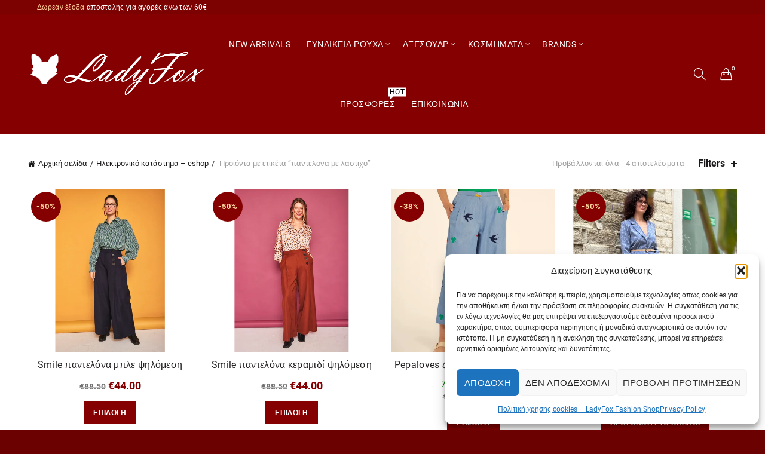

--- FILE ---
content_type: text/html; charset=UTF-8
request_url: https://ladyfox.gr/product-tag/%CF%80%CE%B1%CE%BD%CF%84%CE%B5%CE%BB%CE%BF%CE%BD%CE%B1-%CE%BC%CE%B5-%CE%BB%CE%B1%CF%83%CF%84%CE%B9%CF%87%CE%BF/
body_size: 28063
content:
<!DOCTYPE html>
<html dir="ltr" lang="el" prefix="og: https://ogp.me/ns#">
<head>
	<meta charset="UTF-8">
	<meta name="viewport" content="width=device-width, initial-scale=1.0, maximum-scale=1.0, user-scalable=no">
	<link rel="profile" href="http://gmpg.org/xfn/11">
	<link rel="pingback" href="https://ladyfox.gr/xmlrpc.php">

	<title>παντελονα με λαστιχο – LadyFox.gr</title>

		<!-- All in One SEO 4.9.3 - aioseo.com -->
	<meta name="robots" content="max-image-preview:large" />
	<meta name="google-site-verification" content="4sMJNQ05k5UvpnKT18Udmhm8AHkkVVneBrkAoSHeIdg" />
	<meta name="msvalidate.01" content="CB82CC0DDE82DCD706431990E32B0682" />
	<meta name="p:domain_verify" content="d378b1fd834eefad6cfb36e95e4726c5" />
	<meta name="yandex-verification" content="e9c9ab18792690df" />
	<link rel="canonical" href="https://ladyfox.gr/product-tag/%cf%80%ce%b1%ce%bd%cf%84%ce%b5%ce%bb%ce%bf%ce%bd%ce%b1-%ce%bc%ce%b5-%ce%bb%ce%b1%cf%83%cf%84%ce%b9%cf%87%ce%bf/" />
	<meta name="generator" content="All in One SEO (AIOSEO) 4.9.3" />
		<script type="application/ld+json" class="aioseo-schema">
			{"@context":"https:\/\/schema.org","@graph":[{"@type":"BreadcrumbList","@id":"https:\/\/ladyfox.gr\/product-tag\/%CF%80%CE%B1%CE%BD%CF%84%CE%B5%CE%BB%CE%BF%CE%BD%CE%B1-%CE%BC%CE%B5-%CE%BB%CE%B1%CF%83%CF%84%CE%B9%CF%87%CE%BF\/#breadcrumblist","itemListElement":[{"@type":"ListItem","@id":"https:\/\/ladyfox.gr#listItem","position":1,"name":"Home","item":"https:\/\/ladyfox.gr","nextItem":{"@type":"ListItem","@id":"https:\/\/ladyfox.gr\/shop\/#listItem","name":"\u0397\u03bb\u03b5\u03ba\u03c4\u03c1\u03bf\u03bd\u03b9\u03ba\u03cc \u03ba\u03b1\u03c4\u03ac\u03c3\u03c4\u03b7\u03bc\u03b1 &#8211; eshop"}},{"@type":"ListItem","@id":"https:\/\/ladyfox.gr\/shop\/#listItem","position":2,"name":"\u0397\u03bb\u03b5\u03ba\u03c4\u03c1\u03bf\u03bd\u03b9\u03ba\u03cc \u03ba\u03b1\u03c4\u03ac\u03c3\u03c4\u03b7\u03bc\u03b1 &#8211; eshop","item":"https:\/\/ladyfox.gr\/shop\/","nextItem":{"@type":"ListItem","@id":"https:\/\/ladyfox.gr\/product-tag\/%cf%80%ce%b1%ce%bd%cf%84%ce%b5%ce%bb%ce%bf%ce%bd%ce%b1-%ce%bc%ce%b5-%ce%bb%ce%b1%cf%83%cf%84%ce%b9%cf%87%ce%bf\/#listItem","name":"\u03c0\u03b1\u03bd\u03c4\u03b5\u03bb\u03bf\u03bd\u03b1 \u03bc\u03b5 \u03bb\u03b1\u03c3\u03c4\u03b9\u03c7\u03bf"},"previousItem":{"@type":"ListItem","@id":"https:\/\/ladyfox.gr#listItem","name":"Home"}},{"@type":"ListItem","@id":"https:\/\/ladyfox.gr\/product-tag\/%cf%80%ce%b1%ce%bd%cf%84%ce%b5%ce%bb%ce%bf%ce%bd%ce%b1-%ce%bc%ce%b5-%ce%bb%ce%b1%cf%83%cf%84%ce%b9%cf%87%ce%bf\/#listItem","position":3,"name":"\u03c0\u03b1\u03bd\u03c4\u03b5\u03bb\u03bf\u03bd\u03b1 \u03bc\u03b5 \u03bb\u03b1\u03c3\u03c4\u03b9\u03c7\u03bf","previousItem":{"@type":"ListItem","@id":"https:\/\/ladyfox.gr\/shop\/#listItem","name":"\u0397\u03bb\u03b5\u03ba\u03c4\u03c1\u03bf\u03bd\u03b9\u03ba\u03cc \u03ba\u03b1\u03c4\u03ac\u03c3\u03c4\u03b7\u03bc\u03b1 &#8211; eshop"}}]},{"@type":"CollectionPage","@id":"https:\/\/ladyfox.gr\/product-tag\/%CF%80%CE%B1%CE%BD%CF%84%CE%B5%CE%BB%CE%BF%CE%BD%CE%B1-%CE%BC%CE%B5-%CE%BB%CE%B1%CF%83%CF%84%CE%B9%CF%87%CE%BF\/#collectionpage","url":"https:\/\/ladyfox.gr\/product-tag\/%CF%80%CE%B1%CE%BD%CF%84%CE%B5%CE%BB%CE%BF%CE%BD%CE%B1-%CE%BC%CE%B5-%CE%BB%CE%B1%CF%83%CF%84%CE%B9%CF%87%CE%BF\/","name":"\u03c0\u03b1\u03bd\u03c4\u03b5\u03bb\u03bf\u03bd\u03b1 \u03bc\u03b5 \u03bb\u03b1\u03c3\u03c4\u03b9\u03c7\u03bf \u2013 LadyFox.gr","inLanguage":"el","isPartOf":{"@id":"https:\/\/ladyfox.gr\/#website"},"breadcrumb":{"@id":"https:\/\/ladyfox.gr\/product-tag\/%CF%80%CE%B1%CE%BD%CF%84%CE%B5%CE%BB%CE%BF%CE%BD%CE%B1-%CE%BC%CE%B5-%CE%BB%CE%B1%CF%83%CF%84%CE%B9%CF%87%CE%BF\/#breadcrumblist"}},{"@type":"Organization","@id":"https:\/\/ladyfox.gr\/#organization","name":"LadyFox - \u0393\u03c5\u03bd\u03b1\u03b9\u03ba\u03b5\u03af\u03b1 \u03a1\u03bf\u03cd\u03c7\u03b1 \u03ba\u03b1\u03b9 \u0391\u03be\u03b5\u03c3\u03bf\u03c5\u03ac\u03c1","description":"\u0393\u03c5\u03bd\u03b1\u03b9\u03ba\u03b5\u03af\u03b1 \u03c1\u03bf\u03cd\u03c7\u03b1 \u03ba\u03b1\u03b9 \u03b1\u03be\u03b5\u03c3\u03bf\u03c5\u03ac\u03c1 \u03c3\u03c4\u03b7 \u039a\u03b1\u03b2\u03ac\u03bb\u03b1. \u03a1\u03bf\u03cd\u03c7\u03b1 \u03c0\u03bf\u03c5 \u03b1\u03b3\u03b1\u03c0\u03ac\u03bc\u03b5 \u03bd\u03b1 \u03c6\u03bf\u03c1\u03ac\u03bc\u03b5 \u03ba\u03b1\u03b9 \u03b5\u03af\u03bd\u03b1\u03b9 \u03bc\u03bf\u03bd\u03b1\u03b4\u03b9\u03ba\u03ac.","url":"https:\/\/ladyfox.gr\/","telephone":"+302511112352","logo":{"@type":"ImageObject","url":"https:\/\/ladyfox.gr\/wp-content\/uploads\/2020\/11\/ladyfox-avator.jpg","@id":"https:\/\/ladyfox.gr\/product-tag\/%CF%80%CE%B1%CE%BD%CF%84%CE%B5%CE%BB%CE%BF%CE%BD%CE%B1-%CE%BC%CE%B5-%CE%BB%CE%B1%CF%83%CF%84%CE%B9%CF%87%CE%BF\/#organizationLogo","width":800,"height":622,"caption":"LadyFox - \u0393\u03c5\u03bd\u03b1\u03b9\u03ba\u03b5\u03af\u03b1 \u03a1\u03bf\u03cd\u03c7\u03b1 \u03ba\u03b1\u03b9 \u0391\u03be\u03b5\u03c3\u03bf\u03c5\u03ac\u03c1"},"image":{"@id":"https:\/\/ladyfox.gr\/product-tag\/%CF%80%CE%B1%CE%BD%CF%84%CE%B5%CE%BB%CE%BF%CE%BD%CE%B1-%CE%BC%CE%B5-%CE%BB%CE%B1%CF%83%CF%84%CE%B9%CF%87%CE%BF\/#organizationLogo"},"sameAs":["https:\/\/www.instagram.com\/ladyfox_kavala\/","https:\/\/gr.pinterest.com\/elpidaiouiou\/"]},{"@type":"WebSite","@id":"https:\/\/ladyfox.gr\/#website","url":"https:\/\/ladyfox.gr\/","name":"LadyFox - \u0393\u03c5\u03bd\u03b1\u03b9\u03ba\u03b5\u03af\u03b1 \u03a1\u03bf\u03cd\u03c7\u03b1 \u03ba\u03b1\u03b9 \u0391\u03be\u03b5\u03c3\u03bf\u03c5\u03ac\u03c1 \u039a\u0391\u0392\u0391\u039b\u0391","description":"\u0393\u03c5\u03bd\u03b1\u03b9\u03ba\u03b5\u03af\u03b1 \u03c1\u03bf\u03cd\u03c7\u03b1 \u03ba\u03b1\u03b9 \u03b1\u03be\u03b5\u03c3\u03bf\u03c5\u03ac\u03c1 \u03c3\u03c4\u03b7 \u039a\u03b1\u03b2\u03ac\u03bb\u03b1. \u03a1\u03bf\u03cd\u03c7\u03b1 \u03c0\u03bf\u03c5 \u03b1\u03b3\u03b1\u03c0\u03ac\u03bc\u03b5 \u03bd\u03b1 \u03c6\u03bf\u03c1\u03ac\u03bc\u03b5 \u03ba\u03b1\u03b9 \u03b5\u03af\u03bd\u03b1\u03b9 \u03bc\u03bf\u03bd\u03b1\u03b4\u03b9\u03ba\u03ac.","inLanguage":"el","publisher":{"@id":"https:\/\/ladyfox.gr\/#organization"}}]}
		</script>
		<script type="text/javascript">
			(function(c,l,a,r,i,t,y){
			c[a]=c[a]||function(){(c[a].q=c[a].q||[]).push(arguments)};t=l.createElement(r);t.async=1;
			t.src="https://www.clarity.ms/tag/"+i+"?ref=aioseo";y=l.getElementsByTagName(r)[0];y.parentNode.insertBefore(t,y);
		})(window, document, "clarity", "script", "banrhovpnu");
		</script>
		<!-- All in One SEO -->

<link rel='dns-prefetch' href='//capi-automation.s3.us-east-2.amazonaws.com' />

<link rel="alternate" type="application/rss+xml" title="Ροή RSS &raquo; LadyFox - Γυναικεία Ρούχα και Αξεσουάρ ΚΑΒΑΛΑ" href="https://ladyfox.gr/feed/" />
<link rel="alternate" type="application/rss+xml" title="Ροή Σχολίων &raquo; LadyFox - Γυναικεία Ρούχα και Αξεσουάρ ΚΑΒΑΛΑ" href="https://ladyfox.gr/comments/feed/" />
<link rel="alternate" type="application/rss+xml" title="Ροή για LadyFox - Γυναικεία Ρούχα και Αξεσουάρ ΚΑΒΑΛΑ &raquo; παντελονα με λαστιχο Ετικέτα" href="https://ladyfox.gr/product-tag/%cf%80%ce%b1%ce%bd%cf%84%ce%b5%ce%bb%ce%bf%ce%bd%ce%b1-%ce%bc%ce%b5-%ce%bb%ce%b1%cf%83%cf%84%ce%b9%cf%87%ce%bf/feed/" />
<style id='wp-img-auto-sizes-contain-inline-css' type='text/css'>
img:is([sizes=auto i],[sizes^="auto," i]){contain-intrinsic-size:3000px 1500px}
/*# sourceURL=wp-img-auto-sizes-contain-inline-css */
</style>
<style id='wp-emoji-styles-inline-css' type='text/css'>

	img.wp-smiley, img.emoji {
		display: inline !important;
		border: none !important;
		box-shadow: none !important;
		height: 1em !important;
		width: 1em !important;
		margin: 0 0.07em !important;
		vertical-align: -0.1em !important;
		background: none !important;
		padding: 0 !important;
	}
/*# sourceURL=wp-emoji-styles-inline-css */
</style>
<style id='wp-block-library-inline-css' type='text/css'>
:root{--wp-block-synced-color:#7a00df;--wp-block-synced-color--rgb:122,0,223;--wp-bound-block-color:var(--wp-block-synced-color);--wp-editor-canvas-background:#ddd;--wp-admin-theme-color:#007cba;--wp-admin-theme-color--rgb:0,124,186;--wp-admin-theme-color-darker-10:#006ba1;--wp-admin-theme-color-darker-10--rgb:0,107,160.5;--wp-admin-theme-color-darker-20:#005a87;--wp-admin-theme-color-darker-20--rgb:0,90,135;--wp-admin-border-width-focus:2px}@media (min-resolution:192dpi){:root{--wp-admin-border-width-focus:1.5px}}.wp-element-button{cursor:pointer}:root .has-very-light-gray-background-color{background-color:#eee}:root .has-very-dark-gray-background-color{background-color:#313131}:root .has-very-light-gray-color{color:#eee}:root .has-very-dark-gray-color{color:#313131}:root .has-vivid-green-cyan-to-vivid-cyan-blue-gradient-background{background:linear-gradient(135deg,#00d084,#0693e3)}:root .has-purple-crush-gradient-background{background:linear-gradient(135deg,#34e2e4,#4721fb 50%,#ab1dfe)}:root .has-hazy-dawn-gradient-background{background:linear-gradient(135deg,#faaca8,#dad0ec)}:root .has-subdued-olive-gradient-background{background:linear-gradient(135deg,#fafae1,#67a671)}:root .has-atomic-cream-gradient-background{background:linear-gradient(135deg,#fdd79a,#004a59)}:root .has-nightshade-gradient-background{background:linear-gradient(135deg,#330968,#31cdcf)}:root .has-midnight-gradient-background{background:linear-gradient(135deg,#020381,#2874fc)}:root{--wp--preset--font-size--normal:16px;--wp--preset--font-size--huge:42px}.has-regular-font-size{font-size:1em}.has-larger-font-size{font-size:2.625em}.has-normal-font-size{font-size:var(--wp--preset--font-size--normal)}.has-huge-font-size{font-size:var(--wp--preset--font-size--huge)}.has-text-align-center{text-align:center}.has-text-align-left{text-align:left}.has-text-align-right{text-align:right}.has-fit-text{white-space:nowrap!important}#end-resizable-editor-section{display:none}.aligncenter{clear:both}.items-justified-left{justify-content:flex-start}.items-justified-center{justify-content:center}.items-justified-right{justify-content:flex-end}.items-justified-space-between{justify-content:space-between}.screen-reader-text{border:0;clip-path:inset(50%);height:1px;margin:-1px;overflow:hidden;padding:0;position:absolute;width:1px;word-wrap:normal!important}.screen-reader-text:focus{background-color:#ddd;clip-path:none;color:#444;display:block;font-size:1em;height:auto;left:5px;line-height:normal;padding:15px 23px 14px;text-decoration:none;top:5px;width:auto;z-index:100000}html :where(.has-border-color){border-style:solid}html :where([style*=border-top-color]){border-top-style:solid}html :where([style*=border-right-color]){border-right-style:solid}html :where([style*=border-bottom-color]){border-bottom-style:solid}html :where([style*=border-left-color]){border-left-style:solid}html :where([style*=border-width]){border-style:solid}html :where([style*=border-top-width]){border-top-style:solid}html :where([style*=border-right-width]){border-right-style:solid}html :where([style*=border-bottom-width]){border-bottom-style:solid}html :where([style*=border-left-width]){border-left-style:solid}html :where(img[class*=wp-image-]){height:auto;max-width:100%}:where(figure){margin:0 0 1em}html :where(.is-position-sticky){--wp-admin--admin-bar--position-offset:var(--wp-admin--admin-bar--height,0px)}@media screen and (max-width:600px){html :where(.is-position-sticky){--wp-admin--admin-bar--position-offset:0px}}

/*# sourceURL=wp-block-library-inline-css */
</style><style id='global-styles-inline-css' type='text/css'>
:root{--wp--preset--aspect-ratio--square: 1;--wp--preset--aspect-ratio--4-3: 4/3;--wp--preset--aspect-ratio--3-4: 3/4;--wp--preset--aspect-ratio--3-2: 3/2;--wp--preset--aspect-ratio--2-3: 2/3;--wp--preset--aspect-ratio--16-9: 16/9;--wp--preset--aspect-ratio--9-16: 9/16;--wp--preset--color--black: #000000;--wp--preset--color--cyan-bluish-gray: #abb8c3;--wp--preset--color--white: #ffffff;--wp--preset--color--pale-pink: #f78da7;--wp--preset--color--vivid-red: #cf2e2e;--wp--preset--color--luminous-vivid-orange: #ff6900;--wp--preset--color--luminous-vivid-amber: #fcb900;--wp--preset--color--light-green-cyan: #7bdcb5;--wp--preset--color--vivid-green-cyan: #00d084;--wp--preset--color--pale-cyan-blue: #8ed1fc;--wp--preset--color--vivid-cyan-blue: #0693e3;--wp--preset--color--vivid-purple: #9b51e0;--wp--preset--gradient--vivid-cyan-blue-to-vivid-purple: linear-gradient(135deg,rgb(6,147,227) 0%,rgb(155,81,224) 100%);--wp--preset--gradient--light-green-cyan-to-vivid-green-cyan: linear-gradient(135deg,rgb(122,220,180) 0%,rgb(0,208,130) 100%);--wp--preset--gradient--luminous-vivid-amber-to-luminous-vivid-orange: linear-gradient(135deg,rgb(252,185,0) 0%,rgb(255,105,0) 100%);--wp--preset--gradient--luminous-vivid-orange-to-vivid-red: linear-gradient(135deg,rgb(255,105,0) 0%,rgb(207,46,46) 100%);--wp--preset--gradient--very-light-gray-to-cyan-bluish-gray: linear-gradient(135deg,rgb(238,238,238) 0%,rgb(169,184,195) 100%);--wp--preset--gradient--cool-to-warm-spectrum: linear-gradient(135deg,rgb(74,234,220) 0%,rgb(151,120,209) 20%,rgb(207,42,186) 40%,rgb(238,44,130) 60%,rgb(251,105,98) 80%,rgb(254,248,76) 100%);--wp--preset--gradient--blush-light-purple: linear-gradient(135deg,rgb(255,206,236) 0%,rgb(152,150,240) 100%);--wp--preset--gradient--blush-bordeaux: linear-gradient(135deg,rgb(254,205,165) 0%,rgb(254,45,45) 50%,rgb(107,0,62) 100%);--wp--preset--gradient--luminous-dusk: linear-gradient(135deg,rgb(255,203,112) 0%,rgb(199,81,192) 50%,rgb(65,88,208) 100%);--wp--preset--gradient--pale-ocean: linear-gradient(135deg,rgb(255,245,203) 0%,rgb(182,227,212) 50%,rgb(51,167,181) 100%);--wp--preset--gradient--electric-grass: linear-gradient(135deg,rgb(202,248,128) 0%,rgb(113,206,126) 100%);--wp--preset--gradient--midnight: linear-gradient(135deg,rgb(2,3,129) 0%,rgb(40,116,252) 100%);--wp--preset--font-size--small: 13px;--wp--preset--font-size--medium: 20px;--wp--preset--font-size--large: 36px;--wp--preset--font-size--x-large: 42px;--wp--preset--spacing--20: 0.44rem;--wp--preset--spacing--30: 0.67rem;--wp--preset--spacing--40: 1rem;--wp--preset--spacing--50: 1.5rem;--wp--preset--spacing--60: 2.25rem;--wp--preset--spacing--70: 3.38rem;--wp--preset--spacing--80: 5.06rem;--wp--preset--shadow--natural: 6px 6px 9px rgba(0, 0, 0, 0.2);--wp--preset--shadow--deep: 12px 12px 50px rgba(0, 0, 0, 0.4);--wp--preset--shadow--sharp: 6px 6px 0px rgba(0, 0, 0, 0.2);--wp--preset--shadow--outlined: 6px 6px 0px -3px rgb(255, 255, 255), 6px 6px rgb(0, 0, 0);--wp--preset--shadow--crisp: 6px 6px 0px rgb(0, 0, 0);}:where(.is-layout-flex){gap: 0.5em;}:where(.is-layout-grid){gap: 0.5em;}body .is-layout-flex{display: flex;}.is-layout-flex{flex-wrap: wrap;align-items: center;}.is-layout-flex > :is(*, div){margin: 0;}body .is-layout-grid{display: grid;}.is-layout-grid > :is(*, div){margin: 0;}:where(.wp-block-columns.is-layout-flex){gap: 2em;}:where(.wp-block-columns.is-layout-grid){gap: 2em;}:where(.wp-block-post-template.is-layout-flex){gap: 1.25em;}:where(.wp-block-post-template.is-layout-grid){gap: 1.25em;}.has-black-color{color: var(--wp--preset--color--black) !important;}.has-cyan-bluish-gray-color{color: var(--wp--preset--color--cyan-bluish-gray) !important;}.has-white-color{color: var(--wp--preset--color--white) !important;}.has-pale-pink-color{color: var(--wp--preset--color--pale-pink) !important;}.has-vivid-red-color{color: var(--wp--preset--color--vivid-red) !important;}.has-luminous-vivid-orange-color{color: var(--wp--preset--color--luminous-vivid-orange) !important;}.has-luminous-vivid-amber-color{color: var(--wp--preset--color--luminous-vivid-amber) !important;}.has-light-green-cyan-color{color: var(--wp--preset--color--light-green-cyan) !important;}.has-vivid-green-cyan-color{color: var(--wp--preset--color--vivid-green-cyan) !important;}.has-pale-cyan-blue-color{color: var(--wp--preset--color--pale-cyan-blue) !important;}.has-vivid-cyan-blue-color{color: var(--wp--preset--color--vivid-cyan-blue) !important;}.has-vivid-purple-color{color: var(--wp--preset--color--vivid-purple) !important;}.has-black-background-color{background-color: var(--wp--preset--color--black) !important;}.has-cyan-bluish-gray-background-color{background-color: var(--wp--preset--color--cyan-bluish-gray) !important;}.has-white-background-color{background-color: var(--wp--preset--color--white) !important;}.has-pale-pink-background-color{background-color: var(--wp--preset--color--pale-pink) !important;}.has-vivid-red-background-color{background-color: var(--wp--preset--color--vivid-red) !important;}.has-luminous-vivid-orange-background-color{background-color: var(--wp--preset--color--luminous-vivid-orange) !important;}.has-luminous-vivid-amber-background-color{background-color: var(--wp--preset--color--luminous-vivid-amber) !important;}.has-light-green-cyan-background-color{background-color: var(--wp--preset--color--light-green-cyan) !important;}.has-vivid-green-cyan-background-color{background-color: var(--wp--preset--color--vivid-green-cyan) !important;}.has-pale-cyan-blue-background-color{background-color: var(--wp--preset--color--pale-cyan-blue) !important;}.has-vivid-cyan-blue-background-color{background-color: var(--wp--preset--color--vivid-cyan-blue) !important;}.has-vivid-purple-background-color{background-color: var(--wp--preset--color--vivid-purple) !important;}.has-black-border-color{border-color: var(--wp--preset--color--black) !important;}.has-cyan-bluish-gray-border-color{border-color: var(--wp--preset--color--cyan-bluish-gray) !important;}.has-white-border-color{border-color: var(--wp--preset--color--white) !important;}.has-pale-pink-border-color{border-color: var(--wp--preset--color--pale-pink) !important;}.has-vivid-red-border-color{border-color: var(--wp--preset--color--vivid-red) !important;}.has-luminous-vivid-orange-border-color{border-color: var(--wp--preset--color--luminous-vivid-orange) !important;}.has-luminous-vivid-amber-border-color{border-color: var(--wp--preset--color--luminous-vivid-amber) !important;}.has-light-green-cyan-border-color{border-color: var(--wp--preset--color--light-green-cyan) !important;}.has-vivid-green-cyan-border-color{border-color: var(--wp--preset--color--vivid-green-cyan) !important;}.has-pale-cyan-blue-border-color{border-color: var(--wp--preset--color--pale-cyan-blue) !important;}.has-vivid-cyan-blue-border-color{border-color: var(--wp--preset--color--vivid-cyan-blue) !important;}.has-vivid-purple-border-color{border-color: var(--wp--preset--color--vivid-purple) !important;}.has-vivid-cyan-blue-to-vivid-purple-gradient-background{background: var(--wp--preset--gradient--vivid-cyan-blue-to-vivid-purple) !important;}.has-light-green-cyan-to-vivid-green-cyan-gradient-background{background: var(--wp--preset--gradient--light-green-cyan-to-vivid-green-cyan) !important;}.has-luminous-vivid-amber-to-luminous-vivid-orange-gradient-background{background: var(--wp--preset--gradient--luminous-vivid-amber-to-luminous-vivid-orange) !important;}.has-luminous-vivid-orange-to-vivid-red-gradient-background{background: var(--wp--preset--gradient--luminous-vivid-orange-to-vivid-red) !important;}.has-very-light-gray-to-cyan-bluish-gray-gradient-background{background: var(--wp--preset--gradient--very-light-gray-to-cyan-bluish-gray) !important;}.has-cool-to-warm-spectrum-gradient-background{background: var(--wp--preset--gradient--cool-to-warm-spectrum) !important;}.has-blush-light-purple-gradient-background{background: var(--wp--preset--gradient--blush-light-purple) !important;}.has-blush-bordeaux-gradient-background{background: var(--wp--preset--gradient--blush-bordeaux) !important;}.has-luminous-dusk-gradient-background{background: var(--wp--preset--gradient--luminous-dusk) !important;}.has-pale-ocean-gradient-background{background: var(--wp--preset--gradient--pale-ocean) !important;}.has-electric-grass-gradient-background{background: var(--wp--preset--gradient--electric-grass) !important;}.has-midnight-gradient-background{background: var(--wp--preset--gradient--midnight) !important;}.has-small-font-size{font-size: var(--wp--preset--font-size--small) !important;}.has-medium-font-size{font-size: var(--wp--preset--font-size--medium) !important;}.has-large-font-size{font-size: var(--wp--preset--font-size--large) !important;}.has-x-large-font-size{font-size: var(--wp--preset--font-size--x-large) !important;}
/*# sourceURL=global-styles-inline-css */
</style>

<style id='classic-theme-styles-inline-css' type='text/css'>
/*! This file is auto-generated */
.wp-block-button__link{color:#fff;background-color:#32373c;border-radius:9999px;box-shadow:none;text-decoration:none;padding:calc(.667em + 2px) calc(1.333em + 2px);font-size:1.125em}.wp-block-file__button{background:#32373c;color:#fff;text-decoration:none}
/*# sourceURL=/wp-includes/css/classic-themes.min.css */
</style>
<link rel='stylesheet' id='cardlink-payment-gateway-css' href='https://ladyfox.gr/wp-content/plugins/cardlink-payment-gateway-woocommerce-1.0.11/public/css/cardlink-payment-gateway-public.css?ver=1.0.11' type='text/css' media='all' />
<style id='woocommerce-inline-inline-css' type='text/css'>
.woocommerce form .form-row .required { visibility: visible; }
/*# sourceURL=woocommerce-inline-inline-css */
</style>
<link rel='stylesheet' id='cmplz-general-css' href='https://ladyfox.gr/wp-content/plugins/complianz-gdpr/assets/css/cookieblocker.min.css?ver=1768899135' type='text/css' media='all' />
<link rel='stylesheet' id='bootstrap-css' href='https://ladyfox.gr/wp-content/themes/basel/css/bootstrap.min.css?ver=5.9.3' type='text/css' media='all' />
<link rel='stylesheet' id='basel-style-css' href='https://ladyfox.gr/wp-content/themes/basel/css/parts/base.min.css?ver=5.9.3' type='text/css' media='all' />
<link rel='stylesheet' id='js_composer_front-css' href='https://ladyfox.gr/wp-content/plugins/js_composer/assets/css/js_composer.min.css?ver=8.5' type='text/css' media='all' />
<link rel='stylesheet' id='vc_font_awesome_5_shims-css' href='https://ladyfox.gr/wp-content/plugins/js_composer/assets/lib/vendor/node_modules/@fortawesome/fontawesome-free/css/v4-shims.min.css?ver=8.5' type='text/css' media='all' />
<link rel='stylesheet' id='vc_font_awesome_6-css' href='https://ladyfox.gr/wp-content/plugins/js_composer/assets/lib/vendor/node_modules/@fortawesome/fontawesome-free/css/all.min.css?ver=8.5' type='text/css' media='all' />
<link rel='stylesheet' id='basel-wp-gutenberg-css' href='https://ladyfox.gr/wp-content/themes/basel/css/parts/wp-gutenberg.min.css?ver=5.9.3' type='text/css' media='all' />
<link rel='stylesheet' id='basel-opt-lazy-loading-css' href='https://ladyfox.gr/wp-content/themes/basel/css/parts/opt-lazy-loading.min.css?ver=5.9.3' type='text/css' media='all' />
<link rel='stylesheet' id='basel-int-revolution-slider-css' href='https://ladyfox.gr/wp-content/themes/basel/css/parts/int-revolution-slider.min.css?ver=5.9.3' type='text/css' media='all' />
<link rel='stylesheet' id='basel-int-wpbakery-base-css' href='https://ladyfox.gr/wp-content/themes/basel/css/parts/int-wpbakery-base.min.css?ver=5.9.3' type='text/css' media='all' />
<link rel='stylesheet' id='basel-woo-base-css' href='https://ladyfox.gr/wp-content/themes/basel/css/parts/woo-base.min.css?ver=5.9.3' type='text/css' media='all' />
<link rel='stylesheet' id='basel-woo-page-shop-css' href='https://ladyfox.gr/wp-content/themes/basel/css/parts/woo-page-shop.min.css?ver=5.9.3' type='text/css' media='all' />
<link rel='stylesheet' id='xts-google-fonts-css' href='//ladyfox.gr/wp-content/uploads/omgf/xts-google-fonts/xts-google-fonts.css?ver=1647355277' type='text/css' media='all' />
<link rel='stylesheet' id='basel-dynamic-style-css' href='https://ladyfox.gr/wp-content/uploads/basel-dynamic-1769520708.css?ver=5.9.3' type='text/css' media='all' />
<script type="text/template" id="tmpl-variation-template">
	<div class="woocommerce-variation-description">{{{ data.variation.variation_description }}}</div>
	<div class="woocommerce-variation-price">{{{ data.variation.price_html }}}</div>
	<div class="woocommerce-variation-availability">{{{ data.variation.availability_html }}}</div>
</script>
<script type="text/template" id="tmpl-unavailable-variation-template">
	<p role="alert">Λυπούμαστε, αυτό το προϊόν δεν είναι διαθέσιμο. Παρακαλούμε, επιλέξτε έναν διαφορετικό συνδυασμό.</p>
</script>
<script type="text/javascript" src="https://ladyfox.gr/wp-includes/js/jquery/jquery.min.js?ver=3.7.1" id="jquery-core-js"></script>
<script type="text/javascript" src="https://ladyfox.gr/wp-includes/js/jquery/jquery-migrate.min.js?ver=3.4.1" id="jquery-migrate-js"></script>
<script type="text/javascript" src="https://ladyfox.gr/wp-content/plugins/google-analytics-for-wordpress/assets/js/frontend-gtag.min.js?ver=9.11.1" id="monsterinsights-frontend-script-js" async="async" data-wp-strategy="async"></script>
<script data-cfasync="false" data-wpfc-render="false" type="text/javascript" id='monsterinsights-frontend-script-js-extra'>/* <![CDATA[ */
var monsterinsights_frontend = {"js_events_tracking":"true","download_extensions":"doc,pdf,ppt,zip,xls,docx,pptx,xlsx","inbound_paths":"[{\"path\":\"\\\/go\\\/\",\"label\":\"affiliate\"},{\"path\":\"\\\/recommend\\\/\",\"label\":\"affiliate\"}]","home_url":"https:\/\/ladyfox.gr","hash_tracking":"false","v4_id":"G-8HGDVCGQDL"};/* ]]> */
</script>
<script type="text/javascript" id="cardlink-payment-gateway-js-extra">
/* <![CDATA[ */
var urls = {"home":"https://ladyfox.gr","theme":"/home/blade/ladyfox.gr/wp-content/themes/basel","plugins":"https://ladyfox.gr/wp-content/plugins","assets":"https://ladyfox.gr/wp-content/themes/basel/assets","ajax":"https://ladyfox.gr/wp-admin/admin-ajax.php"};
//# sourceURL=cardlink-payment-gateway-js-extra
/* ]]> */
</script>
<script type="text/javascript" src="https://ladyfox.gr/wp-content/plugins/cardlink-payment-gateway-woocommerce-1.0.11/public/js/cardlink-payment-gateway-public.js?ver=1.0.11" id="cardlink-payment-gateway-js"></script>
<script type="text/javascript" src="https://ladyfox.gr/wp-content/plugins/revslider/public/assets/js/rbtools.min.js?ver=6.6.20" async id="tp-tools-js"></script>
<script type="text/javascript" src="https://ladyfox.gr/wp-content/plugins/revslider/public/assets/js/rs6.min.js?ver=6.6.20" async id="revmin-js"></script>
<script type="text/javascript" src="https://ladyfox.gr/wp-content/plugins/woocommerce/assets/js/jquery-blockui/jquery.blockUI.min.js?ver=2.7.0-wc.10.4.3" id="wc-jquery-blockui-js" data-wp-strategy="defer"></script>
<script type="text/javascript" id="wc-add-to-cart-js-extra">
/* <![CDATA[ */
var wc_add_to_cart_params = {"ajax_url":"/wp-admin/admin-ajax.php","wc_ajax_url":"/?wc-ajax=%%endpoint%%","i18n_view_cart":"\u039a\u03b1\u03bb\u03ac\u03b8\u03b9","cart_url":"https://ladyfox.gr/cart-3/","is_cart":"","cart_redirect_after_add":"no"};
//# sourceURL=wc-add-to-cart-js-extra
/* ]]> */
</script>
<script type="text/javascript" src="https://ladyfox.gr/wp-content/plugins/woocommerce/assets/js/frontend/add-to-cart.min.js?ver=10.4.3" id="wc-add-to-cart-js" data-wp-strategy="defer"></script>
<script type="text/javascript" src="https://ladyfox.gr/wp-content/plugins/woocommerce/assets/js/js-cookie/js.cookie.min.js?ver=2.1.4-wc.10.4.3" id="wc-js-cookie-js" data-wp-strategy="defer"></script>
<script type="text/javascript" id="woocommerce-js-extra">
/* <![CDATA[ */
var woocommerce_params = {"ajax_url":"/wp-admin/admin-ajax.php","wc_ajax_url":"/?wc-ajax=%%endpoint%%","i18n_password_show":"\u0395\u03bc\u03c6\u03ac\u03bd\u03b9\u03c3\u03b7 \u03c3\u03c5\u03bd\u03b8\u03b7\u03bc\u03b1\u03c4\u03b9\u03ba\u03bf\u03cd","i18n_password_hide":"\u0391\u03c0\u03cc\u03ba\u03c1\u03c5\u03c8\u03b7 \u03c3\u03c5\u03bd\u03b8\u03b7\u03bc\u03b1\u03c4\u03b9\u03ba\u03bf\u03cd"};
//# sourceURL=woocommerce-js-extra
/* ]]> */
</script>
<script type="text/javascript" src="https://ladyfox.gr/wp-content/plugins/woocommerce/assets/js/frontend/woocommerce.min.js?ver=10.4.3" id="woocommerce-js" defer="defer" data-wp-strategy="defer"></script>
<script type="text/javascript" src="https://ladyfox.gr/wp-content/plugins/js_composer/assets/js/vendors/woocommerce-add-to-cart.js?ver=8.5" id="vc_woocommerce-add-to-cart-js-js"></script>
<script type="text/javascript" src="https://ladyfox.gr/wp-includes/js/underscore.min.js?ver=1.13.7" id="underscore-js"></script>
<script type="text/javascript" id="wp-util-js-extra">
/* <![CDATA[ */
var _wpUtilSettings = {"ajax":{"url":"/wp-admin/admin-ajax.php"}};
//# sourceURL=wp-util-js-extra
/* ]]> */
</script>
<script type="text/javascript" src="https://ladyfox.gr/wp-includes/js/wp-util.min.js?ver=6.9" id="wp-util-js"></script>
<script type="text/javascript" id="wc-add-to-cart-variation-js-extra">
/* <![CDATA[ */
var wc_add_to_cart_variation_params = {"wc_ajax_url":"/?wc-ajax=%%endpoint%%","i18n_no_matching_variations_text":"\u039b\u03c5\u03c0\u03bf\u03cd\u03bc\u03b1\u03c3\u03c4\u03b5, \u03ba\u03b1\u03bd\u03ad\u03bd\u03b1 \u03c0\u03c1\u03bf\u03ca\u03cc\u03bd \u03b4\u03b5\u03bd \u03c4\u03b1\u03af\u03c1\u03b9\u03b1\u03be\u03b5 \u03bc\u03b5 \u03c4\u03b7\u03bd \u03b5\u03c0\u03b9\u03bb\u03bf\u03b3\u03ae \u03c3\u03b1\u03c2. \u03a0\u03b1\u03c1\u03b1\u03ba\u03b1\u03bb\u03bf\u03cd\u03bc\u03b5, \u03b5\u03c0\u03b9\u03bb\u03ad\u03be\u03c4\u03b5 \u03ad\u03bd\u03b1\u03bd \u03b4\u03b9\u03b1\u03c6\u03bf\u03c1\u03b5\u03c4\u03b9\u03ba\u03cc \u03c3\u03c5\u03bd\u03b4\u03c5\u03b1\u03c3\u03bc\u03cc.","i18n_make_a_selection_text":"\u03a0\u03b1\u03c1\u03b1\u03ba\u03b1\u03bb\u03bf\u03cd\u03bc\u03b5, \u03b5\u03c0\u03b9\u03bb\u03ad\u03be\u03c4\u03b5 \u03ba\u03ac\u03c0\u03bf\u03b9\u03b5\u03c2 \u03b5\u03c0\u03b9\u03bb\u03bf\u03b3\u03ad\u03c2 \u03c0\u03c1\u03bf\u03ca\u03cc\u03bd\u03c4\u03bf\u03c2 \u03c0\u03c1\u03b9\u03bd \u03c0\u03c1\u03bf\u03c3\u03b8\u03ad\u03c3\u03b5\u03c4\u03b5 \u03b1\u03c5\u03c4\u03cc \u03c4\u03bf \u03c0\u03c1\u03bf\u03ca\u03cc\u03bd \u03c3\u03c4\u03bf \u03ba\u03b1\u03bb\u03ac\u03b8\u03b9 \u03c3\u03b1\u03c2.","i18n_unavailable_text":"\u039b\u03c5\u03c0\u03bf\u03cd\u03bc\u03b1\u03c3\u03c4\u03b5, \u03b1\u03c5\u03c4\u03cc \u03c4\u03bf \u03c0\u03c1\u03bf\u03ca\u03cc\u03bd \u03b4\u03b5\u03bd \u03b5\u03af\u03bd\u03b1\u03b9 \u03b4\u03b9\u03b1\u03b8\u03ad\u03c3\u03b9\u03bc\u03bf. \u03a0\u03b1\u03c1\u03b1\u03ba\u03b1\u03bb\u03bf\u03cd\u03bc\u03b5, \u03b5\u03c0\u03b9\u03bb\u03ad\u03be\u03c4\u03b5 \u03ad\u03bd\u03b1\u03bd \u03b4\u03b9\u03b1\u03c6\u03bf\u03c1\u03b5\u03c4\u03b9\u03ba\u03cc \u03c3\u03c5\u03bd\u03b4\u03c5\u03b1\u03c3\u03bc\u03cc.","i18n_reset_alert_text":"Your selection has been reset. Please select some product options before adding this product to your cart."};
//# sourceURL=wc-add-to-cart-variation-js-extra
/* ]]> */
</script>
<script type="text/javascript" src="https://ladyfox.gr/wp-content/plugins/woocommerce/assets/js/frontend/add-to-cart-variation.min.js?ver=10.4.3" id="wc-add-to-cart-variation-js" defer="defer" data-wp-strategy="defer"></script>
<script></script><link rel="https://api.w.org/" href="https://ladyfox.gr/wp-json/" /><link rel="alternate" title="JSON" type="application/json" href="https://ladyfox.gr/wp-json/wp/v2/product_tag/20695" /><link rel="EditURI" type="application/rsd+xml" title="RSD" href="https://ladyfox.gr/xmlrpc.php?rsd" />
<meta name="generator" content="WordPress 6.9" />
<meta name="generator" content="WooCommerce 10.4.3" />
<meta name="generator" content="Redux 4.5.10" /><!-- Facebook Pixel Code 
<script type="text/plain" data-service="facebook" data-category="marketing">
!function(f,b,e,v,n,t,s)
{if(f.fbq)return;n=f.fbq=function(){n.callMethod?
n.callMethod.apply(n,arguments):n.queue.push(arguments)};
if(!f._fbq)f._fbq=n;n.push=n;n.loaded=!0;n.version='2.0';
n.queue=[];t=b.createElement(e);t.async=!0;
t.src=v;s=b.getElementsByTagName(e)[0];
s.parentNode.insertBefore(t,s)}(window, document,'script',
'https://connect.facebook.net/en_US/fbevents.js');
fbq('init', '655359732060788');
fbq('track', 'PageView');
</script>
<noscript><img height="1" width="1" style="display:none" 
src="https://www.facebook.com/tr?id=655359732060788&ev=PageView&noscript=1"
/></noscript>
<!-- End Facebook Pixel Code -->	<script id="scfm-url-js">
	if (window.location.search.includes('scfm-mobile=1')) {
		const url = new URL(window.location.href);
		const searchParams = url.searchParams;
		searchParams.delete('scfm-mobile');
		const newUrl = url.origin + url.pathname + (searchParams.toString() ? "?" + searchParams.toString() : "") + url.hash;
		window.history.replaceState(null, "", newUrl);
	}
	</script>
	
<!-- This website runs the Product Feed ELITE for WooCommerce by AdTribes.io plugin -->
<meta name="ti-site-data" content="eyJyIjoiMToxITc6MSEzMDozIiwibyI6Imh0dHBzOlwvXC9sYWR5Zm94LmdyXC93cC1hZG1pblwvYWRtaW4tYWpheC5waHA/[base64]" />			<style>.cmplz-hidden {
					display: none !important;
				}</style><meta name="facebook-domain-verification" content="x9u53nobwopj5vrhy5nmlau3wi8g8g" />
<meta name="p:domain_verify" content="531548677179d77e87ddd9e50c101daa"/><meta name="theme-color" content="">		
		
		
							<link rel="shortcut icon" href="https://ladyfox.gr/wp-content/uploads/2019/08/ico.png">
			<link rel="apple-touch-icon-precomposed" sizes="152x152" href="https://ladyfox.gr/wp-content/uploads/2019/08/Logo2.jpg">
		        <style> 
            	
			/* Shop popup */
			
			.basel-promo-popup {
			   max-width: 900px;
			}
	
            .site-logo {
                width: 24%;
            }    

            .site-logo img {
                max-width: 499px;
                max-height: 100px;
            }    

                            .right-column {
                    width: 240px;
                }  
            
                            .basel-woocommerce-layered-nav .basel-scroll-content {
                    max-height: 280px;
                }
            
			/* header Banner */
			body .header-banner {
				height: 30px;
			}
	
			body.header-banner-display .website-wrapper {
				margin-top:30px;
			}	

            /* Topbar height configs */

			.topbar-menu ul > li {
				line-height: 24px;
			}
			
			.topbar-wrapp,
			.topbar-content:before {
				height: 24px;
			}
			
			.sticky-header-prepared.basel-top-bar-on .header-shop, 
			.sticky-header-prepared.basel-top-bar-on .header-split,
			.enable-sticky-header.basel-header-overlap.basel-top-bar-on .main-header {
				top: 24px;
			}

            /* Header height configs */

            /* Limit logo image height for according to header height */
            .site-logo img {
                max-height: 100px;
            } 

            /* And for sticky header logo also */
            .act-scroll .site-logo img,
            .header-clone .site-logo img {
                max-height: 75px;
            }   

            /* Set sticky headers height for cloned headers based on menu links line height */
            .header-clone .main-nav .menu > li > a {
                height: 75px;
                line-height: 75px;
            } 

            /* Height for switch logos */

            .sticky-header-real:not(.global-header-menu-top) .switch-logo-enable .basel-logo {
                height: 100px;
            }

            .sticky-header-real:not(.global-header-menu-top) .act-scroll .switch-logo-enable .basel-logo {
                height: 75px;
            }

            .sticky-header-real:not(.global-header-menu-top) .act-scroll .switch-logo-enable {
                transform: translateY(-75px);
            }

                            /* Header height for these layouts based on it's menu links line height */
                .main-nav .menu > li > a {
                    height: 100px;
                    line-height: 100px;
                }  
                /* The same for sticky header */
                .act-scroll .main-nav .menu > li > a {
                    height: 75px;
                    line-height: 75px;
                }  
            
            
            
            
            /* Page headings settings for heading overlap. Calculate on the header height base */

            .basel-header-overlap .title-size-default,
            .basel-header-overlap .title-size-small,
            .basel-header-overlap .title-shop.without-title.title-size-default,
            .basel-header-overlap .title-shop.without-title.title-size-small {
                padding-top: 140px;
            }


            .basel-header-overlap .title-shop.without-title.title-size-large,
            .basel-header-overlap .title-size-large {
                padding-top: 220px;
            }

            @media (max-width: 991px) {

				/* header Banner */
				body .header-banner {
					height: 30px;
				}
	
				body.header-banner-display .website-wrapper {
					margin-top:30px;
				}

	            /* Topbar height configs */
				.topbar-menu ul > li {
					line-height: 42px;
				}
				
				.topbar-wrapp,
				.topbar-content:before {
					height: 42px;
				}
				
				.sticky-header-prepared.basel-top-bar-on .header-shop, 
				.sticky-header-prepared.basel-top-bar-on .header-split,
				.enable-sticky-header.basel-header-overlap.basel-top-bar-on .main-header {
					top: 42px;
				}

                /* Set header height for mobile devices */
                .main-header .wrapp-header {
                    min-height: 60px;
                } 

                /* Limit logo image height for mobile according to mobile header height */
                .site-logo img {
                    max-height: 60px;
                }   

                /* Limit logo on sticky header. Both header real and header cloned */
                .act-scroll .site-logo img,
                .header-clone .site-logo img {
                    max-height: 60px;
                }

                /* Height for switch logos */

                .main-header .switch-logo-enable .basel-logo {
                    height: 60px;
                }

                .sticky-header-real:not(.global-header-menu-top) .act-scroll .switch-logo-enable .basel-logo {
                    height: 60px;
                }

                .sticky-header-real:not(.global-header-menu-top) .act-scroll .switch-logo-enable {
                    transform: translateY(-60px);
                }

                /* Page headings settings for heading overlap. Calculate on the MOBILE header height base */
                .basel-header-overlap .title-size-default,
                .basel-header-overlap .title-size-small,
                .basel-header-overlap .title-shop.without-title.title-size-default,
                .basel-header-overlap .title-shop.without-title.title-size-small {
                    padding-top: 80px;
                }

                .basel-header-overlap .title-shop.without-title.title-size-large,
                .basel-header-overlap .title-size-large {
                    padding-top: 120px;
                }
 
            }

                 
                    </style>
        
        
			<noscript><style>.woocommerce-product-gallery{ opacity: 1 !important; }</style></noscript>
				<script data-service="facebook" data-category="marketing"  type="text/plain">
				!function(f,b,e,v,n,t,s){if(f.fbq)return;n=f.fbq=function(){n.callMethod?
					n.callMethod.apply(n,arguments):n.queue.push(arguments)};if(!f._fbq)f._fbq=n;
					n.push=n;n.loaded=!0;n.version='2.0';n.queue=[];t=b.createElement(e);t.async=!0;
					t.src=v;s=b.getElementsByTagName(e)[0];s.parentNode.insertBefore(t,s)}(window,
					document,'script','https://connect.facebook.net/en_US/fbevents.js');
			</script>
			<!-- WooCommerce Facebook Integration Begin -->
			<script data-service="facebook" data-category="marketing"  type="text/plain">

				fbq('init', '655359732060788', {}, {
    "agent": "woocommerce_2-10.4.3-3.5.15"
});

				document.addEventListener( 'DOMContentLoaded', function() {
					// Insert placeholder for events injected when a product is added to the cart through AJAX.
					document.body.insertAdjacentHTML( 'beforeend', '<div class=\"wc-facebook-pixel-event-placeholder\"></div>' );
				}, false );

			</script>
			<!-- WooCommerce Facebook Integration End -->
			<meta name="generator" content="Powered by WPBakery Page Builder - drag and drop page builder for WordPress."/>
<meta name="generator" content="Powered by Slider Revolution 6.6.20 - responsive, Mobile-Friendly Slider Plugin for WordPress with comfortable drag and drop interface." />
<script>function setREVStartSize(e){
			//window.requestAnimationFrame(function() {
				window.RSIW = window.RSIW===undefined ? window.innerWidth : window.RSIW;
				window.RSIH = window.RSIH===undefined ? window.innerHeight : window.RSIH;
				try {
					var pw = document.getElementById(e.c).parentNode.offsetWidth,
						newh;
					pw = pw===0 || isNaN(pw) || (e.l=="fullwidth" || e.layout=="fullwidth") ? window.RSIW : pw;
					e.tabw = e.tabw===undefined ? 0 : parseInt(e.tabw);
					e.thumbw = e.thumbw===undefined ? 0 : parseInt(e.thumbw);
					e.tabh = e.tabh===undefined ? 0 : parseInt(e.tabh);
					e.thumbh = e.thumbh===undefined ? 0 : parseInt(e.thumbh);
					e.tabhide = e.tabhide===undefined ? 0 : parseInt(e.tabhide);
					e.thumbhide = e.thumbhide===undefined ? 0 : parseInt(e.thumbhide);
					e.mh = e.mh===undefined || e.mh=="" || e.mh==="auto" ? 0 : parseInt(e.mh,0);
					if(e.layout==="fullscreen" || e.l==="fullscreen")
						newh = Math.max(e.mh,window.RSIH);
					else{
						e.gw = Array.isArray(e.gw) ? e.gw : [e.gw];
						for (var i in e.rl) if (e.gw[i]===undefined || e.gw[i]===0) e.gw[i] = e.gw[i-1];
						e.gh = e.el===undefined || e.el==="" || (Array.isArray(e.el) && e.el.length==0)? e.gh : e.el;
						e.gh = Array.isArray(e.gh) ? e.gh : [e.gh];
						for (var i in e.rl) if (e.gh[i]===undefined || e.gh[i]===0) e.gh[i] = e.gh[i-1];
											
						var nl = new Array(e.rl.length),
							ix = 0,
							sl;
						e.tabw = e.tabhide>=pw ? 0 : e.tabw;
						e.thumbw = e.thumbhide>=pw ? 0 : e.thumbw;
						e.tabh = e.tabhide>=pw ? 0 : e.tabh;
						e.thumbh = e.thumbhide>=pw ? 0 : e.thumbh;
						for (var i in e.rl) nl[i] = e.rl[i]<window.RSIW ? 0 : e.rl[i];
						sl = nl[0];
						for (var i in nl) if (sl>nl[i] && nl[i]>0) { sl = nl[i]; ix=i;}
						var m = pw>(e.gw[ix]+e.tabw+e.thumbw) ? 1 : (pw-(e.tabw+e.thumbw)) / (e.gw[ix]);
						newh =  (e.gh[ix] * m) + (e.tabh + e.thumbh);
					}
					var el = document.getElementById(e.c);
					if (el!==null && el) el.style.height = newh+"px";
					el = document.getElementById(e.c+"_wrapper");
					if (el!==null && el) {
						el.style.height = newh+"px";
						el.style.display = "block";
					}
				} catch(e){
					console.log("Failure at Presize of Slider:" + e)
				}
			//});
		  };</script>
		<style type="text/css" id="wp-custom-css">
			.product-shipping-class-catalogue {margin-bottom: 0px; color: green}
.product-shipping-class {margin-bottom: 10px; color: green; font-weight: 700;}
.single-product .price del .amount
{color: #717171; font-size: 22px;}
.single-product .price .amount
{font-size: 30px; font-weight: 700;}
.price ins>.amount
{font-weight: 700;}
.product-grid-item .price del>.amount
{color: #717171;}
.amount {color: #717171; font-weight: 700;}
.product-label.new
{color: #ffebcc; background-color: #265a5b}
.single-product-content
{color: #232323; background-color: white}
.menu-label-hot
{color: black; background-color: white; font-size: 12px; 
padding: 0px 2px;}
.menu-label-hot:after
{color: white}
.basel-hover-standard .btn-add>a
{color: #ffd89e}
.labels-rounded .product-label
{color: #ffd89e}
.woocommerce-Price-amount
{color: black; font-weight: 600; font-size: 18px;}

		</style>
		<noscript><style> .wpb_animate_when_almost_visible { opacity: 1; }</style></noscript><link rel='stylesheet' id='wc-blocks-integration-css-css' href='https://ladyfox.gr/wp-content/plugins/custom-payment-gateways-woocommerce/build/style-index.css?ver=236eb729738f64b534be' type='text/css' media='all' />
<link rel='stylesheet' id='wc-blocks-style-css' href='https://ladyfox.gr/wp-content/plugins/woocommerce/assets/client/blocks/wc-blocks.css?ver=wc-10.4.3' type='text/css' media='all' />
<link rel='stylesheet' id='rs-plugin-settings-css' href='https://ladyfox.gr/wp-content/plugins/revslider/public/assets/css/rs6.css?ver=6.6.20' type='text/css' media='all' />
<style id='rs-plugin-settings-inline-css' type='text/css'>
#rs-demo-id {}
/*# sourceURL=rs-plugin-settings-inline-css */
</style>
</head>

<body data-cmplz=1 class="archive tax-product_tag term-20695 wp-theme-basel theme-basel scfm eos-scfm-d-desktop-device eos-scfm-t-1769547081-3081-timestamp woocommerce woocommerce-page woocommerce-no-js wrapper-full-width-content global-cart-design-3 global-search-dropdown global-header-simple mobile-nav-from-left basel-light catalog-mode-off categories-accordion-off global-wishlist-disable basel-top-bar-on basel-ajax-shop-on basel-ajax-search-on disable-sticky-header header-full-width offcanvas-sidebar-mobile wpb-js-composer js-comp-ver-8.5 vc_non_responsive">
					<div class="login-form-side woocommerce">
				<div class="widget-heading">
					<span class="widget-title">Sign in</span>
					<a href="#" rel="nofollow" class="widget-close">close</a>
				</div>
				
				<div class="login-form">
							<form method="post" class="login woocommerce-form woocommerce-form-login " action="https://ladyfox.gr/my-account/" >

			
			
			<p class="woocommerce-FormRow woocommerce-FormRow--wide form-row form-row-wide form-row-username">
				<label for="username">Username or email&nbsp;<span class="required" aria-hidden="true">*</span><span class="screen-reader-text">Απαιτείται</span></label>
				<input type="text" class="woocommerce-Input woocommerce-Input--text input-text" name="username" id="username" autocomplete="username" value="" required aria-required="true" />			</p>
			<p class="woocommerce-FormRow woocommerce-FormRow--wide form-row form-row-wide form-row-password">
				<label for="password">Password&nbsp;<span class="required"  aria-hidden="true">*</span><span class="screen-reader-text">Απαιτείται</span></label>
				<input class="woocommerce-Input woocommerce-Input--text input-text" type="password" name="password" id="password" autocomplete="current-password" required aria-required="true"/>
			</p>

			
			<p class="form-row">
				<input type="hidden" id="woocommerce-login-nonce" name="woocommerce-login-nonce" value="ac08dcb772" /><input type="hidden" name="_wp_http_referer" value="/product-tag/%CF%80%CE%B1%CE%BD%CF%84%CE%B5%CE%BB%CE%BF%CE%BD%CE%B1-%CE%BC%CE%B5-%CE%BB%CE%B1%CF%83%CF%84%CE%B9%CF%87%CE%BF/" />								<button type="submit" class="woocommerce-button button woocommerce-form-login__submit" name="login" value="Log in">Log in</button>
			</p>

			<div class="login-form-footer">
				<a href="https://ladyfox.gr/my-account/lost-password/" class="woocommerce-LostPassword lost_password">Lost your password?</a>
				<label class="woocommerce-form__label woocommerce-form__label-for-checkbox woocommerce-form-login__rememberme">
					<input class="woocommerce-form__input woocommerce-form__input-checkbox" name="rememberme" type="checkbox" value="forever" /> <span>Remember me</span>
				</label>
			</div>
			
			
			
		</form>

						</div>
				
				<div class="register-question">
					<span class="create-account-text">No account yet?</span>
					<a class="btn btn-style-link" href="https://ladyfox.gr/my-account/?action=register">Create an Account</a>
				</div>
			</div>
						<div class="mobile-nav">
											<form role="search" method="get" id="searchform" class="searchform  basel-ajax-search" action="https://ladyfox.gr/"  data-thumbnail="1" data-price="1" data-count="5" data-post_type="product" data-symbols_count="3" data-sku="0">
				<div>
					<label class="screen-reader-text">Search for:</label>
					<input type="text" class="search-field" placeholder="Search for products" value="" name="s" id="s" />
					<input type="hidden" name="post_type" id="post_type" value="product">
										<button type="submit" id="searchsubmit" class="" value="Search">Search</button>
				</div>
			</form>
			<div class="search-results-wrapper"><div class="basel-scroll"><div class="basel-search-results basel-scroll-content"></div></div></div>
		<div class="menu-main-gr-container"><ul id="menu-main-gr" class="site-mobile-menu"><li id="menu-item-20716" class="menu-item menu-item-type-taxonomy menu-item-object-product_cat menu-item-20716 menu-item-design-default item-event-hover"><a href="https://ladyfox.gr/product-category/new-arrivals/">New Arrivals</a></li>
<li id="menu-item-257" class="menu-item menu-item-type-taxonomy menu-item-object-product_cat menu-item-has-children menu-item-257 menu-item-design-default item-event-hover"><a href="https://ladyfox.gr/product-category/womens-clothing/">Γυναικεία Ρούχα</a>
<div class="sub-menu-dropdown color-scheme-dark">

<div class="container">

<ul class="sub-menu color-scheme-dark">
	<li id="menu-item-10505" class="menu-item menu-item-type-taxonomy menu-item-object-product_cat menu-item-10505 menu-item-design-default item-event-hover"><a href="https://ladyfox.gr/product-category/womens-clothing/tops/">Μπλούζες</a></li>
	<li id="menu-item-10711" class="menu-item menu-item-type-taxonomy menu-item-object-product_cat menu-item-10711 menu-item-design-default item-event-hover"><a href="https://ladyfox.gr/product-category/womens-clothing/outerwear/">Πανωφόρια</a></li>
	<li id="menu-item-10741" class="menu-item menu-item-type-taxonomy menu-item-object-product_cat menu-item-10741 menu-item-design-default item-event-hover"><a href="https://ladyfox.gr/product-category/womens-clothing/knitted/">Πλεκτά</a></li>
	<li id="menu-item-11894" class="menu-item menu-item-type-taxonomy menu-item-object-product_cat menu-item-11894 menu-item-design-default item-event-hover"><a href="https://ladyfox.gr/product-category/womens-clothing/trousers/">Παντελόνια</a></li>
	<li id="menu-item-10554" class="menu-item menu-item-type-taxonomy menu-item-object-product_cat menu-item-10554 menu-item-design-default item-event-hover"><a href="https://ladyfox.gr/product-category/womens-clothing/dress/">Φορέματα</a></li>
	<li id="menu-item-10501" class="menu-item menu-item-type-taxonomy menu-item-object-product_cat menu-item-10501 menu-item-design-default item-event-hover"><a href="https://ladyfox.gr/product-category/womens-clothing/skirts/">Φούστες</a></li>
	<li id="menu-item-40681" class="menu-item menu-item-type-taxonomy menu-item-object-product_cat menu-item-40681 menu-item-design-default item-event-hover"><a href="https://ladyfox.gr/product-category/womens-clothing/set-suits/">Σετ &#8211; Κοστούμια</a></li>
	<li id="menu-item-40682" class="menu-item menu-item-type-taxonomy menu-item-object-product_cat menu-item-40682 menu-item-design-default item-event-hover"><a href="https://ladyfox.gr/product-category/womens-clothing/playsuit/">Φόρμα ολόσωμη</a></li>
</ul>
</div>
</div>
</li>
<li id="menu-item-11211" class="menu-item menu-item-type-taxonomy menu-item-object-product_cat menu-item-has-children menu-item-11211 menu-item-design-default item-event-hover"><a href="https://ladyfox.gr/product-category/accessory/">ΑΞΕΣΟΥΑΡ</a>
<div class="sub-menu-dropdown color-scheme-dark">

<div class="container">

<ul class="sub-menu color-scheme-dark">
	<li id="menu-item-11083" class="menu-item menu-item-type-taxonomy menu-item-object-product_cat menu-item-11083 menu-item-design-default item-event-hover"><a href="https://ladyfox.gr/product-category/accessory/hairaccessories/">ΑΞΕΣΟΥΑΡ ΜΑΛΛΙΩΝ</a></li>
	<li id="menu-item-5934" class="menu-item menu-item-type-taxonomy menu-item-object-product_cat menu-item-5934 menu-item-design-default item-event-hover"><a href="https://ladyfox.gr/product-category/accessory/lifestyle/">LIFESTYLE</a></li>
	<li id="menu-item-5933" class="menu-item menu-item-type-taxonomy menu-item-object-product_cat menu-item-5933 menu-item-design-sized item-event-hover"><a href="https://ladyfox.gr/product-category/accessory/winter-accessories/">Χειμερινά Αξεσουάρ</a></li>
</ul>
</div>
</div>
</li>
<li id="menu-item-5959" class="menu-item menu-item-type-taxonomy menu-item-object-product_cat menu-item-has-children menu-item-5959 menu-item-design-default item-event-hover"><a href="https://ladyfox.gr/product-category/jewelry/">ΚΟΣΜΗΜΑΤΑ</a>
<div class="sub-menu-dropdown color-scheme-dark">

<div class="container">

<ul class="sub-menu color-scheme-dark">
	<li id="menu-item-6840" class="menu-item menu-item-type-taxonomy menu-item-object-product_cat menu-item-6840 menu-item-design-default item-event-hover"><a href="https://ladyfox.gr/product-category/jewelry/earrings/">Σκουλαρίκια</a></li>
	<li id="menu-item-41555" class="menu-item menu-item-type-taxonomy menu-item-object-product_cat menu-item-41555 menu-item-design-default item-event-hover menu-item-has-children"><a href="https://ladyfox.gr/product-category/jewelry/clips/">Σκουλαρίκια με Κλιπ</a></li>
	<li id="menu-item-10688" class="menu-item menu-item-type-taxonomy menu-item-object-product_cat menu-item-10688 menu-item-design-default item-event-hover"><a href="https://ladyfox.gr/product-category/jewelry/neck-chains/">Αλυσίδες Λαιμού</a></li>
	<li id="menu-item-6892" class="menu-item menu-item-type-taxonomy menu-item-object-product_cat menu-item-6892 menu-item-design-default item-event-hover"><a href="https://ladyfox.gr/product-category/jewelry/bracelet/">Βραχιόλια</a></li>
	<li id="menu-item-18984" class="menu-item menu-item-type-taxonomy menu-item-object-product_cat menu-item-18984 menu-item-design-default item-event-hover"><a href="https://ladyfox.gr/product-category/jewelry/rings/">Δαχτυλίδια</a></li>
</ul>
</div>
</div>
</li>
<li id="menu-item-10537" class="menu-item menu-item-type-taxonomy menu-item-object-product_cat menu-item-has-children menu-item-10537 menu-item-design-default item-event-hover"><a href="https://ladyfox.gr/product-category/brand/">Brands</a>
<div class="sub-menu-dropdown color-scheme-dark">

<div class="container">

<ul class="sub-menu color-scheme-dark">
	<li id="menu-item-10538" class="menu-item menu-item-type-taxonomy menu-item-object-product_cat menu-item-10538 menu-item-design-default item-event-hover"><a href="https://ladyfox.gr/product-category/brand/sugarhill_brighton/">Sugarhill Brighton</a></li>
	<li id="menu-item-10758" class="menu-item menu-item-type-taxonomy menu-item-object-product_cat menu-item-10758 menu-item-design-default item-event-hover"><a href="https://ladyfox.gr/product-category/brand/pepaloves/">PEPALOVES</a></li>
	<li id="menu-item-30928" class="menu-item menu-item-type-taxonomy menu-item-object-product_cat menu-item-30928 menu-item-design-default item-event-hover"><a href="https://ladyfox.gr/product-category/brand/smile/">SMILE</a></li>
	<li id="menu-item-11362" class="menu-item menu-item-type-taxonomy menu-item-object-product_cat menu-item-11362 menu-item-design-default item-event-hover"><a href="https://ladyfox.gr/product-category/brand/tantrend/">Tantrend</a></li>
	<li id="menu-item-15274" class="menu-item menu-item-type-taxonomy menu-item-object-product_cat menu-item-15274 menu-item-design-default item-event-hover"><a href="https://ladyfox.gr/product-category/brand/lumina/">LUMINA</a></li>
	<li id="menu-item-42500" class="menu-item menu-item-type-taxonomy menu-item-object-product_cat menu-item-42500 menu-item-design-default item-event-hover"><a href="https://ladyfox.gr/product-category/brand/inapril1986/">inapril1986</a></li>
	<li id="menu-item-30877" class="menu-item menu-item-type-taxonomy menu-item-object-product_cat menu-item-30877 menu-item-design-default item-event-hover"><a href="https://ladyfox.gr/product-category/brand/meisie/">MEISIE</a></li>
	<li id="menu-item-32177" class="menu-item menu-item-type-taxonomy menu-item-object-product_cat menu-item-32177 menu-item-design-default item-event-hover"><a href="https://ladyfox.gr/product-category/brand/yumi-london/">YUMI LONDON</a></li>
	<li id="menu-item-15351" class="menu-item menu-item-type-taxonomy menu-item-object-product_cat menu-item-15351 menu-item-design-default item-event-hover"><a href="https://ladyfox.gr/product-category/brand/js-millenium/">JS Millenium</a></li>
	<li id="menu-item-11598" class="menu-item menu-item-type-taxonomy menu-item-object-product_cat menu-item-11598 menu-item-design-default item-event-hover"><a href="https://ladyfox.gr/product-category/brand/cherry-koko/">CHERRY KOKO</a></li>
	<li id="menu-item-35104" class="menu-item menu-item-type-taxonomy menu-item-object-product_cat menu-item-35104 menu-item-design-default item-event-hover"><a href="https://ladyfox.gr/product-category/brand/jasmine/">Jasmine</a></li>
	<li id="menu-item-15276" class="menu-item menu-item-type-taxonomy menu-item-object-product_cat menu-item-15276 menu-item-design-default item-event-hover"><a href="https://ladyfox.gr/product-category/brand/mochy/">MOCHY</a></li>
</ul>
</div>
</div>
</li>
<li id="menu-item-13984" class="menu-item menu-item-type-taxonomy menu-item-object-product_cat menu-item-13984 menu-item-design-default item-event-hover item-with-label item-label-hot"><a href="https://ladyfox.gr/product-category/outlet/">Προσφορές<span class="menu-label menu-label-hot">Hot</span></a></li>
<li id="menu-item-5950" class="menu-item menu-item-type-post_type menu-item-object-page menu-item-5950 menu-item-design-default item-event-hover"><a href="https://ladyfox.gr/contact-us/">επικοινωνια</a></li>
</ul></div>			</div><!--END MOBILE-NAV-->
		<div class="website-wrapper">
						<link rel="stylesheet" id="basel-header-top-bar-css" href="https://ladyfox.gr/wp-content/themes/basel/css/parts/header-top-bar.min.css?ver=5.9.3" type="text/css" media="all" /> 					<div class="topbar-wrapp color-scheme-light">
			<div class="container">
				<div class="topbar-content">
					<div class="top-bar-left">
						
													<div class="vc_row wpb_row vc_row-fluid"><div class="wpb_column vc_column_container vc_col-sm-12"><div class="vc_column-inner"><div class="wpb_wrapper">
	<div class="wpb_text_column wpb_content_element" >
		<div class="wpb_wrapper">
			<div>
<h5 style="text-align: center;"><span style="color: #ffcc99;">Δωρεάν έξοδα</span> αποστολής για αγορές άνω των 60€</h5>
</div>

		</div>
	</div>
</div></div></div></div><style data-type="vc_shortcodes-custom-css"></style>												
						
					</div>
					<div class="top-bar-right">
						<div class="topbar-menu">
													</div>
					</div>
				</div>
			</div>
		</div> <!--END TOP HEADER-->
	
				<link rel="stylesheet" id="basel-header-general-css" href="https://ladyfox.gr/wp-content/themes/basel/css/parts/header-general.min.css?ver=5.9.3" type="text/css" media="all" /> 			
	<!-- HEADER -->
	<header class="main-header header-has-no-bg header-simple icons-design-line color-scheme-light">

		<div class="container">
<div class="wrapp-header">
			<div class="site-logo">
				<div class="basel-logo-wrap">
					<a href="https://ladyfox.gr/" class="basel-logo basel-main-logo" rel="home">
						<img src="https://ladyfox.gr/wp-content/uploads/2019/08/logo-2.png" alt="LadyFox - Γυναικεία Ρούχα και Αξεσουάρ ΚΑΒΑΛΑ" />					</a>
									</div>
			</div>
					<div class="main-nav site-navigation basel-navigation menu-center" role="navigation">
				<div class="menu-main-gr-container"><ul id="menu-main-gr-1" class="menu"><li class="menu-item menu-item-type-taxonomy menu-item-object-product_cat menu-item-20716 menu-item-design-default item-event-hover"><a href="https://ladyfox.gr/product-category/new-arrivals/">New Arrivals</a></li>
<li class="menu-item menu-item-type-taxonomy menu-item-object-product_cat menu-item-has-children menu-item-257 menu-item-design-default item-event-hover"><a href="https://ladyfox.gr/product-category/womens-clothing/">Γυναικεία Ρούχα</a>
<div class="sub-menu-dropdown color-scheme-dark">

<div class="container">

<ul class="sub-menu color-scheme-dark">
	<li class="menu-item menu-item-type-taxonomy menu-item-object-product_cat menu-item-10505 menu-item-design-default item-event-hover"><a href="https://ladyfox.gr/product-category/womens-clothing/tops/">Μπλούζες</a></li>
	<li class="menu-item menu-item-type-taxonomy menu-item-object-product_cat menu-item-10711 menu-item-design-default item-event-hover"><a href="https://ladyfox.gr/product-category/womens-clothing/outerwear/">Πανωφόρια</a></li>
	<li class="menu-item menu-item-type-taxonomy menu-item-object-product_cat menu-item-10741 menu-item-design-default item-event-hover"><a href="https://ladyfox.gr/product-category/womens-clothing/knitted/">Πλεκτά</a></li>
	<li class="menu-item menu-item-type-taxonomy menu-item-object-product_cat menu-item-11894 menu-item-design-default item-event-hover"><a href="https://ladyfox.gr/product-category/womens-clothing/trousers/">Παντελόνια</a></li>
	<li class="menu-item menu-item-type-taxonomy menu-item-object-product_cat menu-item-10554 menu-item-design-default item-event-hover"><a href="https://ladyfox.gr/product-category/womens-clothing/dress/">Φορέματα</a></li>
	<li class="menu-item menu-item-type-taxonomy menu-item-object-product_cat menu-item-10501 menu-item-design-default item-event-hover"><a href="https://ladyfox.gr/product-category/womens-clothing/skirts/">Φούστες</a></li>
	<li class="menu-item menu-item-type-taxonomy menu-item-object-product_cat menu-item-40681 menu-item-design-default item-event-hover"><a href="https://ladyfox.gr/product-category/womens-clothing/set-suits/">Σετ &#8211; Κοστούμια</a></li>
	<li class="menu-item menu-item-type-taxonomy menu-item-object-product_cat menu-item-40682 menu-item-design-default item-event-hover"><a href="https://ladyfox.gr/product-category/womens-clothing/playsuit/">Φόρμα ολόσωμη</a></li>
</ul>
</div>
</div>
</li>
<li class="menu-item menu-item-type-taxonomy menu-item-object-product_cat menu-item-has-children menu-item-11211 menu-item-design-default item-event-hover"><a href="https://ladyfox.gr/product-category/accessory/">ΑΞΕΣΟΥΑΡ</a>
<div class="sub-menu-dropdown color-scheme-dark">

<div class="container">

<ul class="sub-menu color-scheme-dark">
	<li class="menu-item menu-item-type-taxonomy menu-item-object-product_cat menu-item-11083 menu-item-design-default item-event-hover"><a href="https://ladyfox.gr/product-category/accessory/hairaccessories/">ΑΞΕΣΟΥΑΡ ΜΑΛΛΙΩΝ</a></li>
	<li class="menu-item menu-item-type-taxonomy menu-item-object-product_cat menu-item-5934 menu-item-design-default item-event-hover"><a href="https://ladyfox.gr/product-category/accessory/lifestyle/">LIFESTYLE</a></li>
	<li class="menu-item menu-item-type-taxonomy menu-item-object-product_cat menu-item-5933 menu-item-design-sized item-event-hover"><a href="https://ladyfox.gr/product-category/accessory/winter-accessories/">Χειμερινά Αξεσουάρ</a></li>
</ul>
</div>
</div>
</li>
<li class="menu-item menu-item-type-taxonomy menu-item-object-product_cat menu-item-has-children menu-item-5959 menu-item-design-default item-event-hover"><a href="https://ladyfox.gr/product-category/jewelry/">ΚΟΣΜΗΜΑΤΑ</a>
<div class="sub-menu-dropdown color-scheme-dark">

<div class="container">

<ul class="sub-menu color-scheme-dark">
	<li class="menu-item menu-item-type-taxonomy menu-item-object-product_cat menu-item-6840 menu-item-design-default item-event-hover"><a href="https://ladyfox.gr/product-category/jewelry/earrings/">Σκουλαρίκια</a></li>
	<li class="menu-item menu-item-type-taxonomy menu-item-object-product_cat menu-item-41555 menu-item-design-default item-event-hover menu-item-has-children"><a href="https://ladyfox.gr/product-category/jewelry/clips/">Σκουλαρίκια με Κλιπ</a></li>
	<li class="menu-item menu-item-type-taxonomy menu-item-object-product_cat menu-item-10688 menu-item-design-default item-event-hover"><a href="https://ladyfox.gr/product-category/jewelry/neck-chains/">Αλυσίδες Λαιμού</a></li>
	<li class="menu-item menu-item-type-taxonomy menu-item-object-product_cat menu-item-6892 menu-item-design-default item-event-hover"><a href="https://ladyfox.gr/product-category/jewelry/bracelet/">Βραχιόλια</a></li>
	<li class="menu-item menu-item-type-taxonomy menu-item-object-product_cat menu-item-18984 menu-item-design-default item-event-hover"><a href="https://ladyfox.gr/product-category/jewelry/rings/">Δαχτυλίδια</a></li>
</ul>
</div>
</div>
</li>
<li class="menu-item menu-item-type-taxonomy menu-item-object-product_cat menu-item-has-children menu-item-10537 menu-item-design-default item-event-hover"><a href="https://ladyfox.gr/product-category/brand/">Brands</a>
<div class="sub-menu-dropdown color-scheme-dark">

<div class="container">

<ul class="sub-menu color-scheme-dark">
	<li class="menu-item menu-item-type-taxonomy menu-item-object-product_cat menu-item-10538 menu-item-design-default item-event-hover"><a href="https://ladyfox.gr/product-category/brand/sugarhill_brighton/">Sugarhill Brighton</a></li>
	<li class="menu-item menu-item-type-taxonomy menu-item-object-product_cat menu-item-10758 menu-item-design-default item-event-hover"><a href="https://ladyfox.gr/product-category/brand/pepaloves/">PEPALOVES</a></li>
	<li class="menu-item menu-item-type-taxonomy menu-item-object-product_cat menu-item-30928 menu-item-design-default item-event-hover"><a href="https://ladyfox.gr/product-category/brand/smile/">SMILE</a></li>
	<li class="menu-item menu-item-type-taxonomy menu-item-object-product_cat menu-item-11362 menu-item-design-default item-event-hover"><a href="https://ladyfox.gr/product-category/brand/tantrend/">Tantrend</a></li>
	<li class="menu-item menu-item-type-taxonomy menu-item-object-product_cat menu-item-15274 menu-item-design-default item-event-hover"><a href="https://ladyfox.gr/product-category/brand/lumina/">LUMINA</a></li>
	<li class="menu-item menu-item-type-taxonomy menu-item-object-product_cat menu-item-42500 menu-item-design-default item-event-hover"><a href="https://ladyfox.gr/product-category/brand/inapril1986/">inapril1986</a></li>
	<li class="menu-item menu-item-type-taxonomy menu-item-object-product_cat menu-item-30877 menu-item-design-default item-event-hover"><a href="https://ladyfox.gr/product-category/brand/meisie/">MEISIE</a></li>
	<li class="menu-item menu-item-type-taxonomy menu-item-object-product_cat menu-item-32177 menu-item-design-default item-event-hover"><a href="https://ladyfox.gr/product-category/brand/yumi-london/">YUMI LONDON</a></li>
	<li class="menu-item menu-item-type-taxonomy menu-item-object-product_cat menu-item-15351 menu-item-design-default item-event-hover"><a href="https://ladyfox.gr/product-category/brand/js-millenium/">JS Millenium</a></li>
	<li class="menu-item menu-item-type-taxonomy menu-item-object-product_cat menu-item-11598 menu-item-design-default item-event-hover"><a href="https://ladyfox.gr/product-category/brand/cherry-koko/">CHERRY KOKO</a></li>
	<li class="menu-item menu-item-type-taxonomy menu-item-object-product_cat menu-item-35104 menu-item-design-default item-event-hover"><a href="https://ladyfox.gr/product-category/brand/jasmine/">Jasmine</a></li>
	<li class="menu-item menu-item-type-taxonomy menu-item-object-product_cat menu-item-15276 menu-item-design-default item-event-hover"><a href="https://ladyfox.gr/product-category/brand/mochy/">MOCHY</a></li>
</ul>
</div>
</div>
</li>
<li class="menu-item menu-item-type-taxonomy menu-item-object-product_cat menu-item-13984 menu-item-design-default item-event-hover item-with-label item-label-hot"><a href="https://ladyfox.gr/product-category/outlet/">Προσφορές<span class="menu-label menu-label-hot">Hot</span></a></li>
<li class="menu-item menu-item-type-post_type menu-item-object-page menu-item-5950 menu-item-design-default item-event-hover"><a href="https://ladyfox.gr/contact-us/">επικοινωνια</a></li>
</ul></div>			</div><!--END MAIN-NAV-->
		<div class="right-column">
			<div class="search-button basel-search-dropdown">
				<a href="#" rel="nofollow" aria-label="Search">
					<i class="fa fa-search"></i>
				</a>
				<div class="basel-search-wrapper">
					<div class="basel-search-inner">
						<span class="basel-close-search">close</span>
									<form role="search" method="get" id="searchform" class="searchform  basel-ajax-search" action="https://ladyfox.gr/"  data-thumbnail="1" data-price="1" data-count="5" data-post_type="product" data-symbols_count="3" data-sku="0">
				<div>
					<label class="screen-reader-text">Search for:</label>
					<input type="text" class="search-field" placeholder="Search for products" value="" name="s" id="s" />
					<input type="hidden" name="post_type" id="post_type" value="product">
										<button type="submit" id="searchsubmit" class="" value="Search">Search</button>
				</div>
			</form>
			<div class="search-results-wrapper"><div class="basel-scroll"><div class="basel-search-results basel-scroll-content"></div></div></div>
							</div>
				</div>
			</div>
				<div class="shopping-cart basel-cart-design-3 basel-cart-icon basel-cart-alt">
			<a href="https://ladyfox.gr/cart-3/">
				<span>Cart (<span>o</span>)</span>
				<span class="basel-cart-totals">
								<span class="basel-cart-number">0</span>
							<span class="subtotal-divider">/</span> 
								<span class="basel-cart-subtotal"><span class="woocommerce-Price-amount amount"><bdi><span class="woocommerce-Price-currencySymbol">&euro;</span>0.00</bdi></span></span>
						</span>
			</a>
							<div class="dropdown-wrap-cat">
					<div class="dropdown-cat">
						<div class="widget woocommerce widget_shopping_cart"><div class="widget_shopping_cart_content"></div></div>					</div>
				</div>
					</div>
					<div class="mobile-nav-icon">
				<span class="basel-burger"></span>
			</div><!--END MOBILE-NAV-ICON-->
		</div>
</div>
</div>

	</header><!--END MAIN HEADER-->

	<div class="clear"></div>
	
						<div class="main-page-wrapper">
		
		
		<!-- MAIN CONTENT AREA -->
				<div class="container">
			<div class="row">
		<div class="site-content shop-content-area col-sm-12 content-with-products description-area-after" role="main">
<div class="shop-loop-head">
	<nav class="woocommerce-breadcrumb" aria-label="Breadcrumb"><a href="https://ladyfox.gr">Αρχική σελίδα</a><a href="https://ladyfox.gr/shop/">Ηλεκτρονικό κατάστημα &#8211; eshop</a><span class="breadcrumb-last"> Προϊόντα με ετικέτα &ldquo;παντελονα με λαστιχο&rdquo;</span></nav><div class="woocommerce-notices-wrapper"></div><p class="woocommerce-result-count" role="alert" aria-relevant="all" >
	Προβάλλονται όλα - 4 αποτελέσματα</p>
			<link rel="stylesheet" id="basel-opt-off-canvas-sidebar-css" href="https://ladyfox.gr/wp-content/themes/basel/css/parts/opt-off-canvas-sidebar.min.css?ver=5.9.3" type="text/css" media="all" /> 						<div class="basel-show-sidebar-btn">
				<span class="basel-side-bar-icon"></span>
				<span>Show sidebar</span>
			</div>
					<div class="basel-filter-buttons">
				<a href="#" rel="nofollow" class="open-filters">Filters</a>
			</div>
		</div>

			<link rel="stylesheet" id="basel-woo-opt-shop-filter-area-css" href="https://ladyfox.gr/wp-content/themes/basel/css/parts/woo-opt-shop-filter-area.min.css?ver=5.9.3" type="text/css" media="all" /> 			<div class="filters-area"><div class="filters-inner-area row"><div id="BASEL_Widget_Price_Filter" class="filter-widget widget-count-5 col-md-3 col-sm-6 col-xs-12"><h5 class="widget-title">Price filter</h5>					<div class="basel-price-filter">
						<ul>
															<li>
									<a rel="nofollow" href="https://ladyfox.gr/product-tag/%cf%80%ce%b1%ce%bd%cf%84%ce%b5%ce%bb%ce%bf%ce%bd%ce%b1-%ce%bc%ce%b5-%ce%bb%ce%b1%cf%83%cf%84%ce%b9%cf%87%ce%bf/" class="">All</a>
								</li>
															<li>
									<a rel="nofollow" href="https://ladyfox.gr/product-tag/%cf%80%ce%b1%ce%bd%cf%84%ce%b5%ce%bb%ce%bf%ce%bd%ce%b1-%ce%bc%ce%b5-%ce%bb%ce%b1%cf%83%cf%84%ce%b9%cf%87%ce%bf/?min_price=0&#038;max_price=10" class=""><span class="woocommerce-Price-amount amount"><span class="woocommerce-Price-currencySymbol">&euro;</span>0.00</span> - <span class="woocommerce-Price-amount amount"><span class="woocommerce-Price-currencySymbol">&euro;</span>10.00</span></a>
								</li>
															<li>
									<a rel="nofollow" href="https://ladyfox.gr/product-tag/%cf%80%ce%b1%ce%bd%cf%84%ce%b5%ce%bb%ce%bf%ce%bd%ce%b1-%ce%bc%ce%b5-%ce%bb%ce%b1%cf%83%cf%84%ce%b9%cf%87%ce%bf/?min_price=10&#038;max_price=20" class=""><span class="woocommerce-Price-amount amount"><span class="woocommerce-Price-currencySymbol">&euro;</span>10.00</span> - <span class="woocommerce-Price-amount amount"><span class="woocommerce-Price-currencySymbol">&euro;</span>20.00</span></a>
								</li>
															<li>
									<a rel="nofollow" href="https://ladyfox.gr/product-tag/%cf%80%ce%b1%ce%bd%cf%84%ce%b5%ce%bb%ce%bf%ce%bd%ce%b1-%ce%bc%ce%b5-%ce%bb%ce%b1%cf%83%cf%84%ce%b9%cf%87%ce%bf/?min_price=20&#038;max_price=30" class=""><span class="woocommerce-Price-amount amount"><span class="woocommerce-Price-currencySymbol">&euro;</span>20.00</span> - <span class="woocommerce-Price-amount amount"><span class="woocommerce-Price-currencySymbol">&euro;</span>30.00</span></a>
								</li>
															<li>
									<a rel="nofollow" href="https://ladyfox.gr/product-tag/%cf%80%ce%b1%ce%bd%cf%84%ce%b5%ce%bb%ce%bf%ce%bd%ce%b1-%ce%bc%ce%b5-%ce%bb%ce%b1%cf%83%cf%84%ce%b9%cf%87%ce%bf/?min_price=30&#038;max_price=40" class=""><span class="woocommerce-Price-amount amount"><span class="woocommerce-Price-currencySymbol">&euro;</span>30.00</span> - <span class="woocommerce-Price-amount amount"><span class="woocommerce-Price-currencySymbol">&euro;</span>40.00</span></a>
								</li>
															<li>
									<a rel="nofollow" href="https://ladyfox.gr/product-tag/%cf%80%ce%b1%ce%bd%cf%84%ce%b5%ce%bb%ce%bf%ce%bd%ce%b1-%ce%bc%ce%b5-%ce%bb%ce%b1%cf%83%cf%84%ce%b9%cf%87%ce%bf/?min_price=40&#038;max_price=55" class=""><span class="woocommerce-Price-amount amount"><span class="woocommerce-Price-currencySymbol">&euro;</span>40.00</span> +</a>
								</li>
													</ul>
					</div>
				</div><div id="basel-woocommerce-sort-by-10" class="filter-widget widget-count-5 col-md-3 col-sm-6 col-xs-12 basel-woocommerce-sort-by"><h5 class="widget-title">Κατάταξη</h5>
<form class="woocommerce-ordering with-list" method="get">
			<ul>
											<li>
					<a href="https://ladyfox.gr/product-tag/%cf%80%ce%b1%ce%bd%cf%84%ce%b5%ce%bb%ce%bf%ce%bd%ce%b1-%ce%bc%ce%b5-%ce%bb%ce%b1%cf%83%cf%84%ce%b9%cf%87%ce%bf/?orderby=menu_order" data-order="menu_order" class="selected-order">Default</a>
				</li>
											<li>
					<a href="https://ladyfox.gr/product-tag/%cf%80%ce%b1%ce%bd%cf%84%ce%b5%ce%bb%ce%bf%ce%bd%ce%b1-%ce%bc%ce%b5-%ce%bb%ce%b1%cf%83%cf%84%ce%b9%cf%87%ce%bf/?orderby=popularity" data-order="popularity" class="">Popularity</a>
				</li>
											<li>
					<a href="https://ladyfox.gr/product-tag/%cf%80%ce%b1%ce%bd%cf%84%ce%b5%ce%bb%ce%bf%ce%bd%ce%b1-%ce%bc%ce%b5-%ce%bb%ce%b1%cf%83%cf%84%ce%b9%cf%87%ce%bf/?orderby=rating" data-order="rating" class="">Average rating</a>
				</li>
											<li>
					<a href="https://ladyfox.gr/product-tag/%cf%80%ce%b1%ce%bd%cf%84%ce%b5%ce%bb%ce%bf%ce%bd%ce%b1-%ce%bc%ce%b5-%ce%bb%ce%b1%cf%83%cf%84%ce%b9%cf%87%ce%bf/?orderby=date" data-order="date" class="">Newness</a>
				</li>
											<li>
					<a href="https://ladyfox.gr/product-tag/%cf%80%ce%b1%ce%bd%cf%84%ce%b5%ce%bb%ce%bf%ce%bd%ce%b1-%ce%bc%ce%b5-%ce%bb%ce%b1%cf%83%cf%84%ce%b9%cf%87%ce%bf/?orderby=price" data-order="price" class="">Price: low to high</a>
				</li>
											<li>
					<a href="https://ladyfox.gr/product-tag/%cf%80%ce%b1%ce%bd%cf%84%ce%b5%ce%bb%ce%bf%ce%bd%ce%b1-%ce%bc%ce%b5-%ce%bb%ce%b1%cf%83%cf%84%ce%b9%cf%87%ce%bf/?orderby=price-desc" data-order="price-desc" class="">Price: high to low</a>
				</li>
					</ul>
		</form>
</div><div id="basel-woocommerce-layered-nav-7" class="filter-widget widget-count-5 col-md-3 col-sm-6 col-xs-12 basel-woocommerce-layered-nav"><h5 class="widget-title">Βάση χρώματος</h5><div class="basel-scroll"><ul class="show-labels-on swatches-normal swatches-display-list basel-scroll-content"><li class="wc-layered-nav-term  with-swatch-color"><a rel="nofollow" href="https://ladyfox.gr/product-tag/%cf%80%ce%b1%ce%bd%cf%84%ce%b5%ce%bb%ce%bf%ce%bd%ce%b1-%ce%bc%ce%b5-%ce%bb%ce%b1%cf%83%cf%84%ce%b9%cf%87%ce%bf/?filter_color=brown"><span class="filter-swatch"><span style="background-color: #5e2c04;"></span></span>Καφέ</a> <span class="count">(1)</span></li><li class="wc-layered-nav-term  with-swatch-color"><a rel="nofollow" href="https://ladyfox.gr/product-tag/%cf%80%ce%b1%ce%bd%cf%84%ce%b5%ce%bb%ce%bf%ce%bd%ce%b1-%ce%bc%ce%b5-%ce%bb%ce%b1%cf%83%cf%84%ce%b9%cf%87%ce%bf/?filter_color=rust"><span class="filter-swatch"><span style="background-color: #b7410e;"></span></span>Κεραμιδί</a> <span class="count">(1)</span></li><li class="wc-layered-nav-term  with-swatch-color"><a rel="nofollow" href="https://ladyfox.gr/product-tag/%cf%80%ce%b1%ce%bd%cf%84%ce%b5%ce%bb%ce%bf%ce%bd%ce%b1-%ce%bc%ce%b5-%ce%bb%ce%b1%cf%83%cf%84%ce%b9%cf%87%ce%bf/?filter_color=blue"><span class="filter-swatch"><span style="background-color: #2352c6;"></span></span>Μπλέ</a> <span class="count">(1)</span></li><li class="wc-layered-nav-term  with-swatch-color"><a rel="nofollow" href="https://ladyfox.gr/product-tag/%cf%80%ce%b1%ce%bd%cf%84%ce%b5%ce%bb%ce%bf%ce%bd%ce%b1-%ce%bc%ce%b5-%ce%bb%ce%b1%cf%83%cf%84%ce%b9%cf%87%ce%bf/?filter_color=navy-blue"><span class="filter-swatch"><span style="background-color: #152238;"></span></span>Σκούρο Μπλε</a> <span class="count">(1)</span></li></ul></div></div></div></div>
<div class="basel-active-filters">
	</div>

<div class="basel-shop-loader"></div>

			<link rel="stylesheet" id="basel-woo-categories-general-css" href="https://ladyfox.gr/wp-content/themes/basel/css/parts/woo-categories-general.min.css?ver=5.9.3" type="text/css" media="all" /> 			
<div class="products elements-grid basel-products-holder  title-line-one pagination-more-btn row grid-columns-4" data-min_price="" data-max_price="" data-source="main_loop">			<link rel="stylesheet" id="basel-woo-product-loop-general-css" href="https://ladyfox.gr/wp-content/themes/basel/css/parts/woo-product-loop-general.min.css?ver=5.9.3" type="text/css" media="all" /> 						<link rel="stylesheet" id="basel-woo-product-loop-standard-css" href="https://ladyfox.gr/wp-content/themes/basel/css/parts/woo-product-loop-standard.min.css?ver=5.9.3" type="text/css" media="all" /> 				<div class="product-grid-item basel-hover-standard product  col-md-3 col-sm-4 col-xs-12 first  post-0 post type-post status-publish format-standard has-post-thumbnail hentry" data-loop="1" data-id="37891">

		<div class="product-element-top">
	<a href="https://ladyfox.gr/shop/brand/smile/smile-pants-blue-highwaist-cuervo-marino/">
		<div class="product-labels labels-rounded"><span class="onsale product-label">-50%</span></div><img width="700" height="700" src="https://ladyfox.gr/wp-content/themes/basel/images/lazy.png" class="attachment-woocommerce_thumbnail size-woocommerce_thumbnail basel-lazy-load basel-lazy-fade" alt="Smile παντελόνα" decoding="async" loading="lazy" srcset="" sizes="auto, (max-width: 700px) 100vw, 700px" data-basel-src="https://ladyfox.gr/wp-content/uploads/Smile_3107_700x-700x700.webp" data-srcset="https://ladyfox.gr/wp-content/uploads/Smile_3107_700x-700x700.webp 700w, https://ladyfox.gr/wp-content/uploads/Smile_3107_700x-100x100.webp 100w, https://ladyfox.gr/wp-content/uploads/Smile_3107_700x-300x300.webp 300w, https://ladyfox.gr/wp-content/uploads/Smile_3107_700x-150x150.webp 150w, https://ladyfox.gr/wp-content/uploads/Smile_3107_700x-768x768.webp 768w, https://ladyfox.gr/wp-content/uploads/Smile_3107_700x-800x800.webp 800w, https://ladyfox.gr/wp-content/uploads/Smile_3107_700x-45x45.webp 45w, https://ladyfox.gr/wp-content/uploads/Smile_3107_700x.webp 1000w" />	</a>
				<div class="hover-img">
				<a href="https://ladyfox.gr/shop/brand/smile/smile-pants-blue-highwaist-cuervo-marino/">
					<img width="700" height="700" src="https://ladyfox.gr/wp-content/themes/basel/images/lazy.png" class="attachment-woocommerce_thumbnail size-woocommerce_thumbnail basel-lazy-load basel-lazy-fade" alt="Smile παντελόνα" decoding="async" loading="lazy" srcset="" sizes="auto, (max-width: 700px) 100vw, 700px" data-basel-src="https://ladyfox.gr/wp-content/uploads/Smile_3188_700x-700x700.webp" data-srcset="https://ladyfox.gr/wp-content/uploads/Smile_3188_700x-700x700.webp 700w, https://ladyfox.gr/wp-content/uploads/Smile_3188_700x-100x100.webp 100w, https://ladyfox.gr/wp-content/uploads/Smile_3188_700x-300x300.webp 300w, https://ladyfox.gr/wp-content/uploads/Smile_3188_700x-150x150.webp 150w, https://ladyfox.gr/wp-content/uploads/Smile_3188_700x-768x768.webp 768w, https://ladyfox.gr/wp-content/uploads/Smile_3188_700x-800x800.webp 800w, https://ladyfox.gr/wp-content/uploads/Smile_3188_700x-45x45.webp 45w, https://ladyfox.gr/wp-content/uploads/Smile_3188_700x.webp 1000w" />				</a>
			</div>
			<div class="basel-buttons">
							</div>

	<div class="swatches-wrapper">
			</div>
</div>
<h3 class="product-title"><a href="https://ladyfox.gr/shop/brand/smile/smile-pants-blue-highwaist-cuervo-marino/">Smile παντελόνα μπλε ψηλόμεση Cuervo Marino</a></h3>


	<span class="price"><del aria-hidden="true"><span class="woocommerce-Price-amount amount"><bdi><span class="woocommerce-Price-currencySymbol">&euro;</span>88.50</bdi></span></del> <span class="screen-reader-text">Original price was: &euro;88.50.</span><ins aria-hidden="true"><span class="woocommerce-Price-amount amount"><bdi><span class="woocommerce-Price-currencySymbol">&euro;</span>44.00</bdi></span></ins><span class="screen-reader-text">Η τρέχουσα τιμή είναι: &euro;44.00.</span></span>

<div class="btn-add">
				<link rel="stylesheet" id="basel-woo-opt-add-to-cart-popup-css" href="https://ladyfox.gr/wp-content/themes/basel/css/parts/woo-opt-add-to-cart-popup.min.css?ver=5.9.3" type="text/css" media="all" /> 						<link rel="stylesheet" id="basel-lib-magnific-popup-css" href="https://ladyfox.gr/wp-content/themes/basel/css/parts/lib-magnific-popup.min.css?ver=5.9.3" type="text/css" media="all" /> 			<a href="https://ladyfox.gr/shop/brand/smile/smile-pants-blue-highwaist-cuervo-marino/" aria-describedby="woocommerce_loop_add_to_cart_link_describedby_37891" data-quantity="1" class="button product_type_variable add_to_cart_button" data-product_id="37891" data-product_sku="101592" aria-label="Επιλέξτε επιλογές για  &ldquo;Smile παντελόνα μπλε ψηλόμεση Cuervo Marino&rdquo;" rel="nofollow">Επιλογή</a>	<span id="woocommerce_loop_add_to_cart_link_describedby_37891" class="screen-reader-text">
		Αυτό το προϊόν έχει πολλαπλές παραλλαγές. Οι επιλογές μπορούν να επιλεγούν στη σελίδα του προϊόντος	</span>
</div>



	</div>
	<div class="product-grid-item basel-hover-standard product  col-md-3 col-sm-4 col-xs-12 post-0 post type-post status-publish format-standard has-post-thumbnail hentry" data-loop="2" data-id="37896">

		<div class="product-element-top">
	<a href="https://ladyfox.gr/shop/brand/smile/smile-pants-orange-highwaist-cuervo-teja/">
		<div class="product-labels labels-rounded"><span class="onsale product-label">-50%</span></div><img width="700" height="700" src="https://ladyfox.gr/wp-content/themes/basel/images/lazy.png" class="attachment-woocommerce_thumbnail size-woocommerce_thumbnail basel-lazy-load basel-lazy-fade" alt="Smile παντελόνα" decoding="async" loading="lazy" srcset="" sizes="auto, (max-width: 700px) 100vw, 700px" data-basel-src="https://ladyfox.gr/wp-content/uploads/Smile_2451_700x-700x700.webp" data-srcset="https://ladyfox.gr/wp-content/uploads/Smile_2451_700x-700x700.webp 700w, https://ladyfox.gr/wp-content/uploads/Smile_2451_700x-100x100.webp 100w, https://ladyfox.gr/wp-content/uploads/Smile_2451_700x-300x300.webp 300w, https://ladyfox.gr/wp-content/uploads/Smile_2451_700x-150x150.webp 150w, https://ladyfox.gr/wp-content/uploads/Smile_2451_700x-768x768.webp 768w, https://ladyfox.gr/wp-content/uploads/Smile_2451_700x-800x800.webp 800w, https://ladyfox.gr/wp-content/uploads/Smile_2451_700x-45x45.webp 45w, https://ladyfox.gr/wp-content/uploads/Smile_2451_700x.webp 1000w" />	</a>
				<div class="hover-img">
				<a href="https://ladyfox.gr/shop/brand/smile/smile-pants-orange-highwaist-cuervo-teja/">
					<img width="700" height="700" src="https://ladyfox.gr/wp-content/themes/basel/images/lazy.png" class="attachment-woocommerce_thumbnail size-woocommerce_thumbnail basel-lazy-load basel-lazy-fade" alt="Smile παντελόνα" decoding="async" loading="lazy" srcset="" sizes="auto, (max-width: 700px) 100vw, 700px" data-basel-src="https://ladyfox.gr/wp-content/uploads/Smile_1510_700x-700x700.webp" data-srcset="https://ladyfox.gr/wp-content/uploads/Smile_1510_700x-700x700.webp 700w, https://ladyfox.gr/wp-content/uploads/Smile_1510_700x-100x100.webp 100w, https://ladyfox.gr/wp-content/uploads/Smile_1510_700x-300x300.webp 300w, https://ladyfox.gr/wp-content/uploads/Smile_1510_700x-150x150.webp 150w, https://ladyfox.gr/wp-content/uploads/Smile_1510_700x-768x768.webp 768w, https://ladyfox.gr/wp-content/uploads/Smile_1510_700x-800x800.webp 800w, https://ladyfox.gr/wp-content/uploads/Smile_1510_700x-45x45.webp 45w, https://ladyfox.gr/wp-content/uploads/Smile_1510_700x.webp 1000w" />				</a>
			</div>
			<div class="basel-buttons">
							</div>

	<div class="swatches-wrapper">
			</div>
</div>
<h3 class="product-title"><a href="https://ladyfox.gr/shop/brand/smile/smile-pants-orange-highwaist-cuervo-teja/">Smile παντελόνα κεραμιδί ψηλόμεση Cuervo Teja</a></h3>


	<span class="price"><del aria-hidden="true"><span class="woocommerce-Price-amount amount"><bdi><span class="woocommerce-Price-currencySymbol">&euro;</span>88.50</bdi></span></del> <span class="screen-reader-text">Original price was: &euro;88.50.</span><ins aria-hidden="true"><span class="woocommerce-Price-amount amount"><bdi><span class="woocommerce-Price-currencySymbol">&euro;</span>44.00</bdi></span></ins><span class="screen-reader-text">Η τρέχουσα τιμή είναι: &euro;44.00.</span></span>

<div class="btn-add">
	<a href="https://ladyfox.gr/shop/brand/smile/smile-pants-orange-highwaist-cuervo-teja/" aria-describedby="woocommerce_loop_add_to_cart_link_describedby_37896" data-quantity="1" class="button product_type_variable add_to_cart_button" data-product_id="37896" data-product_sku="101594" aria-label="Επιλέξτε επιλογές για  &ldquo;Smile παντελόνα κεραμιδί ψηλόμεση Cuervo Teja&rdquo;" rel="nofollow">Επιλογή</a>	<span id="woocommerce_loop_add_to_cart_link_describedby_37896" class="screen-reader-text">
		Αυτό το προϊόν έχει πολλαπλές παραλλαγές. Οι επιλογές μπορούν να επιλεγούν στη σελίδα του προϊόντος	</span>
</div>



	</div>
<div class="clearfix visible-xs-block"></div>	<div class="product-grid-item basel-hover-standard product  col-md-3 col-sm-4 col-xs-12 post-0 post type-post status-publish format-standard has-post-thumbnail hentry" data-loop="3" data-id="40109">

		<div class="product-element-top">
	<a href="https://ladyfox.gr/shop/brand/pepaloves/pepaloves-cropped-pants-denim-embroidery/">
		<div class="product-labels labels-rounded"><span class="onsale product-label">-38%</span></div><img width="700" height="700" src="https://ladyfox.gr/wp-content/themes/basel/images/lazy.png" class="attachment-woocommerce_thumbnail size-woocommerce_thumbnail basel-lazy-load basel-lazy-fade" alt="ζιπ κιλότ με κέντημα" decoding="async" loading="lazy" srcset="" sizes="auto, (max-width: 700px) 100vw, 700px" data-basel-src="https://ladyfox.gr/wp-content/uploads/6-19-700x700.webp" data-srcset="https://ladyfox.gr/wp-content/uploads/6-19-700x700.webp 700w, https://ladyfox.gr/wp-content/uploads/6-19-100x100.webp 100w, https://ladyfox.gr/wp-content/uploads/6-19-300x300.webp 300w, https://ladyfox.gr/wp-content/uploads/6-19-150x150.webp 150w, https://ladyfox.gr/wp-content/uploads/6-19-768x768.webp 768w, https://ladyfox.gr/wp-content/uploads/6-19-45x45.webp 45w, https://ladyfox.gr/wp-content/uploads/6-19.webp 1000w" />	</a>
				<div class="hover-img">
				<a href="https://ladyfox.gr/shop/brand/pepaloves/pepaloves-cropped-pants-denim-embroidery/">
					<img width="700" height="700" src="https://ladyfox.gr/wp-content/themes/basel/images/lazy.png" class="attachment-woocommerce_thumbnail size-woocommerce_thumbnail basel-lazy-load basel-lazy-fade" alt="ζιπ κιλότ με κέντημα" decoding="async" loading="lazy" srcset="" sizes="auto, (max-width: 700px) 100vw, 700px" data-basel-src="https://ladyfox.gr/wp-content/uploads/5-19-700x700.webp" data-srcset="https://ladyfox.gr/wp-content/uploads/5-19-700x700.webp 700w, https://ladyfox.gr/wp-content/uploads/5-19-100x100.webp 100w, https://ladyfox.gr/wp-content/uploads/5-19-300x300.webp 300w, https://ladyfox.gr/wp-content/uploads/5-19-150x150.webp 150w, https://ladyfox.gr/wp-content/uploads/5-19-768x768.webp 768w, https://ladyfox.gr/wp-content/uploads/5-19-45x45.webp 45w, https://ladyfox.gr/wp-content/uploads/5-19.webp 1000w" />				</a>
			</div>
			<div class="basel-buttons">
							</div>

	<div class="swatches-wrapper">
			</div>
</div>
<h3 class="product-title"><a href="https://ladyfox.gr/shop/brand/pepaloves/pepaloves-cropped-pants-denim-embroidery/">Pepaloves ζιπ κιλότ τυπου denim με κεντηματα</a></h3>

<p class="product-shipping-class-catalogue" data-product-id="40109">Άμεσα Διαθέσιμο</p>
	<span class="price"><del aria-hidden="true"><span class="woocommerce-Price-amount amount"><bdi><span class="woocommerce-Price-currencySymbol">&euro;</span>89.00</bdi></span></del> <span class="screen-reader-text">Original price was: &euro;89.00.</span><ins aria-hidden="true"><span class="woocommerce-Price-amount amount"><bdi><span class="woocommerce-Price-currencySymbol">&euro;</span>55.00</bdi></span></ins><span class="screen-reader-text">Η τρέχουσα τιμή είναι: &euro;55.00.</span></span>

<div class="btn-add">
	<a href="https://ladyfox.gr/shop/brand/pepaloves/pepaloves-cropped-pants-denim-embroidery/" aria-describedby="woocommerce_loop_add_to_cart_link_describedby_40109" data-quantity="1" class="button product_type_variable add_to_cart_button" data-product_id="40109" data-product_sku="111338" aria-label="Επιλέξτε επιλογές για  &ldquo;Pepaloves ζιπ κιλότ τυπου denim με κεντηματα&rdquo;" rel="nofollow">Επιλογή</a>	<span id="woocommerce_loop_add_to_cart_link_describedby_40109" class="screen-reader-text">
		Αυτό το προϊόν έχει πολλαπλές παραλλαγές. Οι επιλογές μπορούν να επιλεγούν στη σελίδα του προϊόντος	</span>
</div>



	</div>
<div class="clearfix visible-sm-block"></div>	<div class="product-grid-item basel-hover-standard product  col-md-3 col-sm-4 col-xs-12 last  post-0 post type-post status-publish format-standard has-post-thumbnail hentry" data-loop="4" data-id="40677">

		<div class="product-element-top">
	<a href="https://ladyfox.gr/shop/womens-clothing/trousers/panteloni-zakar-floral/">
		<div class="product-labels labels-rounded"><span class="onsale product-label">-50%</span></div><img width="700" height="700" src="https://ladyfox.gr/wp-content/themes/basel/images/lazy.png" class="attachment-woocommerce_thumbnail size-woocommerce_thumbnail basel-lazy-load basel-lazy-fade" alt="" decoding="async" loading="lazy" srcset="" sizes="auto, (max-width: 700px) 100vw, 700px" data-basel-src="https://ladyfox.gr/wp-content/uploads/83-3-700x700.webp" data-srcset="https://ladyfox.gr/wp-content/uploads/83-3-700x700.webp 700w, https://ladyfox.gr/wp-content/uploads/83-3-100x100.webp 100w, https://ladyfox.gr/wp-content/uploads/83-3-300x300.webp 300w, https://ladyfox.gr/wp-content/uploads/83-3-150x150.webp 150w, https://ladyfox.gr/wp-content/uploads/83-3-768x768.webp 768w, https://ladyfox.gr/wp-content/uploads/83-3-45x45.webp 45w, https://ladyfox.gr/wp-content/uploads/83-3.webp 1000w" />	</a>
				<div class="hover-img">
				<a href="https://ladyfox.gr/shop/womens-clothing/trousers/panteloni-zakar-floral/">
					<img width="700" height="700" src="https://ladyfox.gr/wp-content/themes/basel/images/lazy.png" class="attachment-woocommerce_thumbnail size-woocommerce_thumbnail basel-lazy-load basel-lazy-fade" alt="" decoding="async" loading="lazy" srcset="" sizes="auto, (max-width: 700px) 100vw, 700px" data-basel-src="https://ladyfox.gr/wp-content/uploads/89-3-700x700.webp" data-srcset="https://ladyfox.gr/wp-content/uploads/89-3-700x700.webp 700w, https://ladyfox.gr/wp-content/uploads/89-3-100x100.webp 100w, https://ladyfox.gr/wp-content/uploads/89-3-300x300.webp 300w, https://ladyfox.gr/wp-content/uploads/89-3-150x150.webp 150w, https://ladyfox.gr/wp-content/uploads/89-3-768x768.webp 768w, https://ladyfox.gr/wp-content/uploads/89-3-45x45.webp 45w, https://ladyfox.gr/wp-content/uploads/89-3.webp 1000w" />				</a>
			</div>
			<div class="basel-buttons">
							</div>

	<div class="swatches-wrapper">
			</div>
</div>
<h3 class="product-title"><a href="https://ladyfox.gr/shop/womens-clothing/trousers/panteloni-zakar-floral/">Παντελόνα ζακάρ μπλε με φλοράλ σχέδιο Blu Royal</a></h3>

<p class="product-shipping-class-catalogue" data-product-id="40677">Άμεσα Διαθέσιμο</p>
	<span class="price"><del aria-hidden="true"><span class="woocommerce-Price-amount amount"><bdi><span class="woocommerce-Price-currencySymbol">&euro;</span>48.00</bdi></span></del> <span class="screen-reader-text">Original price was: &euro;48.00.</span><ins aria-hidden="true"><span class="woocommerce-Price-amount amount"><bdi><span class="woocommerce-Price-currencySymbol">&euro;</span>24.00</bdi></span></ins><span class="screen-reader-text">Η τρέχουσα τιμή είναι: &euro;24.00.</span></span>

<div class="btn-add">
	<a href="/product-tag/%CF%80%CE%B1%CE%BD%CF%84%CE%B5%CE%BB%CE%BF%CE%BD%CE%B1-%CE%BC%CE%B5-%CE%BB%CE%B1%CF%83%CF%84%CE%B9%CF%87%CE%BF/?add-to-cart=40677" aria-describedby="woocommerce_loop_add_to_cart_link_describedby_40677" data-quantity="1" class="button product_type_simple add_to_cart_button ajax_add_to_cart" data-product_id="40677" data-product_sku="Α6136-Ν93" aria-label="Προσθήκη στο καλάθι: &ldquo;Παντελόνα ζακάρ μπλε με φλοράλ σχέδιο Blu Royal&rdquo;" rel="nofollow" data-success_message="&ldquo;Παντελόνα ζακάρ μπλε με φλοράλ σχέδιο Blu Royal&rdquo; has been added to your cart" role="button">Προσθήκη στο καλάθι</a>	<span id="woocommerce_loop_add_to_cart_link_describedby_40677" class="screen-reader-text">
			</span>
</div>



	</div>
<div class="clearfix visible-xs-block"></div><div class="clearfix visible-md-block visible-lg-block"></div></div></div>					</div> <!-- end row -->
			</div> <!-- end container -->
					</div><!-- .main-page-wrapper --> 
						<link rel="stylesheet" id="basel-footer-general-css" href="https://ladyfox.gr/wp-content/themes/basel/css/parts/footer-general.min.css?ver=5.9.3" type="text/css" media="all" /> 			
			<div class="basel-prefooter">
			<div class="container">
				<div class="vc_row wpb_row vc_row-fluid"><div class="wpb_column vc_column_container vc_col-sm-12"><div class="vc_column-inner"><div class="wpb_wrapper">
	<div class="wpb_text_column wpb_content_element" >
		<div class="wpb_wrapper">
			<hr />
<p style="text-align: center;"><img class="alignnone wp-image-32673 size-full" src="https://ladyfox.gr/wp-content/uploads/Horizontal_Banner_White.webp" alt="Δυνατότητα Πληρωμής Με Χρεωστική Ή Πιστωτική Κάρτα" width="586" height="100" /></p>
<p style="text-align: center;"><img class="wp-image-32672 size-full alignnone" src="https://ladyfox.gr/wp-content/uploads/pp_h_rgb.webp" alt=" Πληρωμή με PayPal" width="250" height="61" />                          <img class="wp-image-41487 alignnone" src="https://ladyfox.gr/wp-content/uploads/logo_iris_hor_new.png" alt="" width="198" height="81" /></p>
<hr />

		</div>
	</div>
</div></div></div></div><style data-type="vc_shortcodes-custom-css"></style>			</div>
		</div>
	
	<!-- FOOTER -->
	<footer class="footer-container color-scheme-light">
		
			<div class="container main-footer">
		<aside class="footer-sidebar widget-area row">
									<div class="footer-column footer-column-1 col-md-3 col-sm-6">
							<div id="text-2" class="footer-widget  widget_text">			<div class="textwidget"><p style="text-align:left;"><img src="https://ladyfox.gr/wp-content/uploads/2019/08/logo-2.png" alt="LadyFox" title="LadyFox womens clothes" style="max-width:280px;"/></p>
<div style="line-height: 2;">
<i class="fa fa-location-arrow" style="width: 20px; text-align: center; margin-right: 4px; color: #ffffff;"></i> Μεγ. Αλεξάνδρου 27 ΚΑΒΑΛΑ (εντός στοάς)<br>
<i class="fa fa-mobile" style="width: 20px; text-align: center; margin-right: 4px; color: #ffffff;"></i> Τηλ: 2511112352<br>
<i class="fa fa-at" style="width: 20px; text-align: center; margin-right: 4px; color: #ffffff;"></i> <a href="mailto:info@ladyfox.gr">info@ladyfox.gr</a><br>
</div></div>
		</div>						</div>
																	<div class="footer-column footer-column-2 col-md-3 col-sm-6">
							<div id="text-13" class="footer-widget  widget_text"><h5 class="widget-title">ΠΛΗΡΟΦΟΡΙΕΣ</h5>			<div class="textwidget"><ul class="menu">
<li><a href="https://ladyfox.gr/the-shop/">Το Kατάστημα</a></li>
<li><a href="https://ladyfox.gr/tropoi-apostolis/">Τρόποι Αποστολής</a></li>
<li><a href="https://ladyfox.gr/payment-methods/">Τρόποι Πληρωμής</a></li>
<li><a href="https://ladyfox.gr/transaction-security/">Ασφάλεια Συναλλαγών</a></li>
<li><a href="https://ladyfox.gr/privacy-policy/">Πολιτική Απορρήτου</a></li>
<li><a href="https://ladyfox.gr/terms-of-use/">Οροι χρήσης</a></li>
<li><a href="https://ladyfox.gr/contact-us/">Επικοινωνία</a></li>
</ul>
		    	</div>
		</div>						</div>
													<div class="clearfix visible-sm-block"></div>
																	<div class="footer-column footer-column-3 col-md-3 col-sm-6">
							<div id="text-16" class="footer-widget  widget_text"><h5 class="widget-title">ΛΟΓΑΡΙΑΣΜΟΣ</h5>			<div class="textwidget"><ul class="menu">
<li><a href="https://ladyfox.gr/my-account/">O Λογαριασμός μου</a></li>
<li><a href="https://ladyfox.gr/cart/">Καλάθι Αγορών</a></li>
<li><a href="https://ladyfox.gr/checkout/">Ολοκλήρωση Παραγγελίας</a></li>	
<li><a href="https://ladyfox.gr/λίστα-επιθυμιών/">Λίστα Επιθυμιών</a></li>
<li><a href="https://ladyfox.gr/blog/">Blog</a></li>
</ul></div>
		</div>						</div>
																	<div class="footer-column footer-column-4 col-md-3 col-sm-6">
							<div id="text-17" class="footer-widget  widget_text"><h5 class="widget-title">ΑΚΟΛΟΥΘΗΣΤΕ ΜΑΣ</h5>			<div class="textwidget"><p><a href="https://www.instagram.com/ladyfox_kavala/" target="_blank" rel="noopener">Instagram</a><br />
<a href="https://www.facebook.com/MyLadyFox/" target="_blank" rel="noopener">FaceBook</a></p>
</div>
		</div>						</div>
													</aside><!-- .footer-sidebar -->
	</div>
	

					<div class="copyrights-wrapper copyrights-centered">
				<div class="container">
					<div class="min-footer">
						<div class="col-left">
															Σχεδιασμός - Φωτογράφιση προιόντων <a href="http://www.3dvision.gr" target="_blank">3Dvision </a> <i class="fa fa-space-shuttle"></i> Φιλοξενία - <a href="https://www.myip.gr" target="_blank">MyIP</a>													</div>
													<div class="col-right">
								© 2020 LadyFox. All rights reserved							</div>
											</div>
				</div>
			</div>
				
	</footer>
</div> <!-- end wrapper -->

<div class="basel-close-side"></div>
			<link rel="stylesheet" id="basel-lib-photoswipe-css" href="https://ladyfox.gr/wp-content/themes/basel/css/parts/lib-photoswipe.min.css?ver=5.9.3" type="text/css" media="all" /> 			<!-- Root element of PhotoSwipe. Must have class pswp. -->
<div class="pswp" tabindex="-1" role="dialog" aria-hidden="true">

    <!-- Background of PhotoSwipe. 
         It's a separate element as animating opacity is faster than rgba(). -->
    <div class="pswp__bg"></div>

    <!-- Slides wrapper with overflow:hidden. -->
    <div class="pswp__scroll-wrap">

        <!-- Container that holds slides. 
            PhotoSwipe keeps only 3 of them in the DOM to save memory.
            Don't modify these 3 pswp__item elements, data is added later on. -->
        <div class="pswp__container">
            <div class="pswp__item"></div>
            <div class="pswp__item"></div>
            <div class="pswp__item"></div>
        </div>

        <!-- Default (PhotoSwipeUI_Default) interface on top of sliding area. Can be changed. -->
        <div class="pswp__ui pswp__ui--hidden">

            <div class="pswp__top-bar">

                <!--  Controls are self-explanatory. Order can be changed. -->

                <div class="pswp__counter"></div>

                <button class="pswp__button pswp__button--close" title="Close (Esc)"></button>

                <button class="pswp__button pswp__button--share" title="Share"></button>

                <button class="pswp__button pswp__button--fs" title="Toggle fullscreen"></button>

                <button class="pswp__button pswp__button--zoom" title="Zoom in/out"></button>

                <!-- Preloader demo http://codepen.io/dimsemenov/pen/yyBWoR -->
                <!-- element will get class pswp__preloader--active when preloader is running -->
                <div class="pswp__preloader">
                    <div class="pswp__preloader__icn">
                      <div class="pswp__preloader__cut">
                        <div class="pswp__preloader__donut"></div>
                      </div>
                    </div>
                </div>
            </div>

            <div class="pswp__share-modal pswp__share-modal--hidden pswp__single-tap">
                <div class="pswp__share-tooltip"></div> 
            </div>

            <button class="pswp__button pswp__button--arrow--left" title="Previous (arrow left)">
            </button>

            <button class="pswp__button pswp__button--arrow--right" title="Next (arrow right)">
            </button>

            <div class="pswp__caption">
                <div class="pswp__caption__center"></div>
            </div>

        </div>

    </div>

</div>
		<script>
			window.RS_MODULES = window.RS_MODULES || {};
			window.RS_MODULES.modules = window.RS_MODULES.modules || {};
			window.RS_MODULES.waiting = window.RS_MODULES.waiting || [];
			window.RS_MODULES.defered = false;
			window.RS_MODULES.moduleWaiting = window.RS_MODULES.moduleWaiting || {};
			window.RS_MODULES.type = 'compiled';
		</script>
		<script type="speculationrules">
{"prefetch":[{"source":"document","where":{"and":[{"href_matches":"/*"},{"not":{"href_matches":["/wp-*.php","/wp-admin/*","/wp-content/uploads/*","/wp-content/*","/wp-content/plugins/*","/wp-content/themes/basel/*","/*\\?(.+)"]}},{"not":{"selector_matches":"a[rel~=\"nofollow\"]"}},{"not":{"selector_matches":".no-prefetch, .no-prefetch a"}}]},"eagerness":"conservative"}]}
</script>
	<script id="scfm-js">var scfm = {"time":"27 Jan 2026 08:51:21 pm","microtime":1769547081.39898204803466796875,"device":"desktop"}</script>
	
<!-- Consent Management powered by Complianz | GDPR/CCPA Cookie Consent https://wordpress.org/plugins/complianz-gdpr -->
<div id="cmplz-cookiebanner-container"><div class="cmplz-cookiebanner cmplz-hidden banner-1  optin cmplz-bottom-right cmplz-categories-type-view-preferences" aria-modal="true" data-nosnippet="true" role="dialog" aria-live="polite" aria-labelledby="cmplz-header-1-optin" aria-describedby="cmplz-message-1-optin">
	<div class="cmplz-header">
		<div class="cmplz-logo"></div>
		<div class="cmplz-title" id="cmplz-header-1-optin">Διαχείριση Συγκατάθεσης</div>
		<div class="cmplz-close" tabindex="0" role="button" aria-label="Κλείσιμο διαλόγου">
			<svg aria-hidden="true" focusable="false" data-prefix="fas" data-icon="times" class="svg-inline--fa fa-times fa-w-11" role="img" xmlns="http://www.w3.org/2000/svg" viewBox="0 0 352 512"><path fill="currentColor" d="M242.72 256l100.07-100.07c12.28-12.28 12.28-32.19 0-44.48l-22.24-22.24c-12.28-12.28-32.19-12.28-44.48 0L176 189.28 75.93 89.21c-12.28-12.28-32.19-12.28-44.48 0L9.21 111.45c-12.28 12.28-12.28 32.19 0 44.48L109.28 256 9.21 356.07c-12.28 12.28-12.28 32.19 0 44.48l22.24 22.24c12.28 12.28 32.2 12.28 44.48 0L176 322.72l100.07 100.07c12.28 12.28 32.2 12.28 44.48 0l22.24-22.24c12.28-12.28 12.28-32.19 0-44.48L242.72 256z"></path></svg>
		</div>
	</div>

	<div class="cmplz-divider cmplz-divider-header"></div>
	<div class="cmplz-body">
		<div class="cmplz-message" id="cmplz-message-1-optin">Για να παρέχουμε την καλύτερη εμπειρία, χρησιμοποιούμε τεχνολογίες όπως cookies για την αποθήκευση ή/και την πρόσβαση σε πληροφορίες συσκευών. Η συγκατάθεση για τις εν λόγω τεχνολογίες θα μας επιτρέψει να επεξεργαστούμε δεδομένα προσωπικού χαρακτήρα, όπως συμπεριφορά περιήγησης ή μοναδικά αναγνωριστικά σε αυτόν τον ιστότοπο. Η μη συγκατάθεση ή η ανάκληση της συγκατάθεσης, μπορεί να επηρεάσει αρνητικά ορισμένες λειτουργίες και δυνατότητες.</div>
		<!-- categories start -->
		<div class="cmplz-categories">
			<details class="cmplz-category cmplz-functional" >
				<summary>
						<span class="cmplz-category-header">
							<span class="cmplz-category-title">Λειτουργικά</span>
							<span class='cmplz-always-active'>
								<span class="cmplz-banner-checkbox">
									<input type="checkbox"
										   id="cmplz-functional-optin"
										   data-category="cmplz_functional"
										   class="cmplz-consent-checkbox cmplz-functional"
										   size="40"
										   value="1"/>
									<label class="cmplz-label" for="cmplz-functional-optin"><span class="screen-reader-text">Λειτουργικά</span></label>
								</span>
								Πάντα ενεργό							</span>
							<span class="cmplz-icon cmplz-open">
								<svg xmlns="http://www.w3.org/2000/svg" viewBox="0 0 448 512"  height="18" ><path d="M224 416c-8.188 0-16.38-3.125-22.62-9.375l-192-192c-12.5-12.5-12.5-32.75 0-45.25s32.75-12.5 45.25 0L224 338.8l169.4-169.4c12.5-12.5 32.75-12.5 45.25 0s12.5 32.75 0 45.25l-192 192C240.4 412.9 232.2 416 224 416z"/></svg>
							</span>
						</span>
				</summary>
				<div class="cmplz-description">
					<span class="cmplz-description-functional">Η τεχνική αποθήκευση ή πρόσβαση είναι απολύτως απαραίτητη για τον νόμιμο σκοπό της δυνατότητας χρήσης συγκεκριμένης υπηρεσίας που ζητείται ρητά από τον συνδρομητή ή τον χρήστη ή με αποκλειστικό σκοπό τη μετάδοση επικοινωνίας μέσω δικτύου ηλεκτρονικών επικοινωνιών.</span>
				</div>
			</details>

			<details class="cmplz-category cmplz-preferences" >
				<summary>
						<span class="cmplz-category-header">
							<span class="cmplz-category-title">Προτιμήσεις</span>
							<span class="cmplz-banner-checkbox">
								<input type="checkbox"
									   id="cmplz-preferences-optin"
									   data-category="cmplz_preferences"
									   class="cmplz-consent-checkbox cmplz-preferences"
									   size="40"
									   value="1"/>
								<label class="cmplz-label" for="cmplz-preferences-optin"><span class="screen-reader-text">Προτιμήσεις</span></label>
							</span>
							<span class="cmplz-icon cmplz-open">
								<svg xmlns="http://www.w3.org/2000/svg" viewBox="0 0 448 512"  height="18" ><path d="M224 416c-8.188 0-16.38-3.125-22.62-9.375l-192-192c-12.5-12.5-12.5-32.75 0-45.25s32.75-12.5 45.25 0L224 338.8l169.4-169.4c12.5-12.5 32.75-12.5 45.25 0s12.5 32.75 0 45.25l-192 192C240.4 412.9 232.2 416 224 416z"/></svg>
							</span>
						</span>
				</summary>
				<div class="cmplz-description">
					<span class="cmplz-description-preferences">Η τεχνική αποθήκευση ή πρόσβαση είναι απαραίτητη για τον νόμιμο σκοπό της αποθήκευσης προτιμήσεων που δεν ζητούνται από τον συνδρομητή ή τον χρήστη.</span>
				</div>
			</details>

			<details class="cmplz-category cmplz-statistics" >
				<summary>
						<span class="cmplz-category-header">
							<span class="cmplz-category-title">Στατιστικά</span>
							<span class="cmplz-banner-checkbox">
								<input type="checkbox"
									   id="cmplz-statistics-optin"
									   data-category="cmplz_statistics"
									   class="cmplz-consent-checkbox cmplz-statistics"
									   size="40"
									   value="1"/>
								<label class="cmplz-label" for="cmplz-statistics-optin"><span class="screen-reader-text">Στατιστικά</span></label>
							</span>
							<span class="cmplz-icon cmplz-open">
								<svg xmlns="http://www.w3.org/2000/svg" viewBox="0 0 448 512"  height="18" ><path d="M224 416c-8.188 0-16.38-3.125-22.62-9.375l-192-192c-12.5-12.5-12.5-32.75 0-45.25s32.75-12.5 45.25 0L224 338.8l169.4-169.4c12.5-12.5 32.75-12.5 45.25 0s12.5 32.75 0 45.25l-192 192C240.4 412.9 232.2 416 224 416z"/></svg>
							</span>
						</span>
				</summary>
				<div class="cmplz-description">
					<span class="cmplz-description-statistics">Η τεχνική αποθήκευση ή πρόσβαση που χρησιμοποιείται αποκλειστικά για στατιστικούς σκοπούς.</span>
					<span class="cmplz-description-statistics-anonymous">Η τεχνική αποθήκευση ή πρόσβαση που χρησιμοποιείται αποκλειστικά για ανώνυμους στατιστικούς σκοπούς. Χωρίς κλήτευση, η εθελοντική συμμόρφωση εκ μέρους του Παρόχου Υπηρεσιών Διαδικτύου ή πρόσθετες καταγραφές από τρίτο μέρος, οι πληροφορίες που αποθηκεύονται ή ανακτώνται για το σκοπό αυτό από μόνες τους δεν μπορούν συνήθως να χρησιμοποιηθούν για την αναγνώρισή σας.</span>
				</div>
			</details>
			<details class="cmplz-category cmplz-marketing" >
				<summary>
						<span class="cmplz-category-header">
							<span class="cmplz-category-title">Εμπορικής Προώθησης</span>
							<span class="cmplz-banner-checkbox">
								<input type="checkbox"
									   id="cmplz-marketing-optin"
									   data-category="cmplz_marketing"
									   class="cmplz-consent-checkbox cmplz-marketing"
									   size="40"
									   value="1"/>
								<label class="cmplz-label" for="cmplz-marketing-optin"><span class="screen-reader-text">Εμπορικής Προώθησης</span></label>
							</span>
							<span class="cmplz-icon cmplz-open">
								<svg xmlns="http://www.w3.org/2000/svg" viewBox="0 0 448 512"  height="18" ><path d="M224 416c-8.188 0-16.38-3.125-22.62-9.375l-192-192c-12.5-12.5-12.5-32.75 0-45.25s32.75-12.5 45.25 0L224 338.8l169.4-169.4c12.5-12.5 32.75-12.5 45.25 0s12.5 32.75 0 45.25l-192 192C240.4 412.9 232.2 416 224 416z"/></svg>
							</span>
						</span>
				</summary>
				<div class="cmplz-description">
					<span class="cmplz-description-marketing">Η τεχνική αποθήκευση ή πρόσβαση απαιτείται για τη δημιουργία προφίλ χρηστών, για την αποστολή διαφημίσεων ή για την καταγραφή του χρήστη σε έναν ιστότοπο ή σε διάφορους ιστότοπους για παρόμοιους σκοπούς εμπορικής προώθησης.</span>
				</div>
			</details>
		</div><!-- categories end -->
			</div>

	<div class="cmplz-links cmplz-information">
		<ul>
			<li><a class="cmplz-link cmplz-manage-options cookie-statement" href="#" data-relative_url="#cmplz-manage-consent-container">Διαχείριση επιλογών</a></li>
			<li><a class="cmplz-link cmplz-manage-third-parties cookie-statement" href="#" data-relative_url="#cmplz-cookies-overview">Διαχείριση υπηρεσιών</a></li>
			<li><a class="cmplz-link cmplz-manage-vendors tcf cookie-statement" href="#" data-relative_url="#cmplz-tcf-wrapper">Manage {vendor_count} vendors</a></li>
			<li><a class="cmplz-link cmplz-external cmplz-read-more-purposes tcf" target="_blank" rel="noopener noreferrer nofollow" href="https://cookiedatabase.org/tcf/purposes/" aria-label="Read more about TCF purposes on Cookie Database">Διαβάστε περισσότερα για αυτούς τους σκοπούς</a></li>
		</ul>
			</div>

	<div class="cmplz-divider cmplz-footer"></div>

	<div class="cmplz-buttons">
		<button class="cmplz-btn cmplz-accept">Αποδοχή</button>
		<button class="cmplz-btn cmplz-deny">Δεν αποδέχομαι</button>
		<button class="cmplz-btn cmplz-view-preferences">Προβολή προτιμήσεων</button>
		<button class="cmplz-btn cmplz-save-preferences">Αποθήκευση προτιμήσεων</button>
		<a class="cmplz-btn cmplz-manage-options tcf cookie-statement" href="#" data-relative_url="#cmplz-manage-consent-container">Προβολή προτιμήσεων</a>
			</div>

	
	<div class="cmplz-documents cmplz-links">
		<ul>
			<li><a class="cmplz-link cookie-statement" href="#" data-relative_url="">{title}</a></li>
			<li><a class="cmplz-link privacy-statement" href="#" data-relative_url="">{title}</a></li>
			<li><a class="cmplz-link impressum" href="#" data-relative_url="">{title}</a></li>
		</ul>
			</div>
</div>
</div>
					<div id="cmplz-manage-consent" data-nosnippet="true"><button class="cmplz-btn cmplz-hidden cmplz-manage-consent manage-consent-1">Διαχείριση συγκατάθεσης</button>

</div><script id="mcjs">!function(c,h,i,m,p){m=c.createElement(h),p=c.getElementsByTagName(h)[0],m.async=1,m.src=i,p.parentNode.insertBefore(m,p)}(document,"script","https://chimpstatic.com/mcjs-connected/js/users/de95f48051511ea9fa2d231e8/760785231a6f19e932b1887e8.js");</script><script type="application/ld+json">{"@context":"https://schema.org/","@type":"BreadcrumbList","itemListElement":[{"@type":"ListItem","position":1,"item":{"name":"\u0391\u03c1\u03c7\u03b9\u03ba\u03ae \u03c3\u03b5\u03bb\u03af\u03b4\u03b1","@id":"https://ladyfox.gr"}},{"@type":"ListItem","position":2,"item":{"name":"\u0397\u03bb\u03b5\u03ba\u03c4\u03c1\u03bf\u03bd\u03b9\u03ba\u03cc \u03ba\u03b1\u03c4\u03ac\u03c3\u03c4\u03b7\u03bc\u03b1 &amp;#8211; eshop","@id":"https://ladyfox.gr/shop/"}},{"@type":"ListItem","position":3,"item":{"name":"\u03a0\u03c1\u03bf\u03ca\u03cc\u03bd\u03c4\u03b1 \u03bc\u03b5 \u03b5\u03c4\u03b9\u03ba\u03ad\u03c4\u03b1 &amp;ldquo;\u03c0\u03b1\u03bd\u03c4\u03b5\u03bb\u03bf\u03bd\u03b1 \u03bc\u03b5 \u03bb\u03b1\u03c3\u03c4\u03b9\u03c7\u03bf&amp;rdquo;","@id":"https://ladyfox.gr/product-tag/%cf%80%ce%b1%ce%bd%cf%84%ce%b5%ce%bb%ce%bf%ce%bd%ce%b1-%ce%bc%ce%b5-%ce%bb%ce%b1%cf%83%cf%84%ce%b9%cf%87%ce%bf/"}}]}</script>			<!-- Facebook Pixel Code -->
			<noscript>
				<img
					height="1"
					width="1"
					style="display:none"
					alt="fbpx"
					src="https://www.facebook.com/tr?id=655359732060788&ev=PageView&noscript=1"
				/>
			</noscript>
			<!-- End Facebook Pixel Code -->
				<script type='text/javascript'>
		(function () {
			var c = document.body.className;
			c = c.replace(/woocommerce-no-js/, 'woocommerce-js');
			document.body.className = c;
		})();
	</script>
	<script type="text/javascript" id="dismissible-wp-notices-js-extra">
/* <![CDATA[ */
var dismissibleWpNotices = {"ajaxUrl":"https://ladyfox.gr/wp-admin/admin-ajax.php","nonce":"249e9e8809"};
//# sourceURL=dismissible-wp-notices-js-extra
/* ]]> */
</script>
<script type="text/javascript" src="https://ladyfox.gr/wp-content/plugins/woocommerce-product-feeds/vendor-prefixed/leewillis77/dismissible-wp-notices/js/dismissible-wp-notices.js?ver=1.0" id="dismissible-wp-notices-js"></script>
<script type="text/javascript" id="mailchimp-woocommerce-js-extra">
/* <![CDATA[ */
var mailchimp_public_data = {"site_url":"https://ladyfox.gr","ajax_url":"https://ladyfox.gr/wp-admin/admin-ajax.php","disable_carts":"1","subscribers_only":"","language":"el","allowed_to_set_cookies":""};
//# sourceURL=mailchimp-woocommerce-js-extra
/* ]]> */
</script>
<script type="text/javascript" src="https://ladyfox.gr/wp-content/plugins/mailchimp-for-woocommerce/public/js/mailchimp-woocommerce-public.min.js?ver=5.5.1.07" id="mailchimp-woocommerce-js"></script>
<script type="text/javascript" src="https://ladyfox.gr/wp-content/plugins/woocommerce/assets/js/sourcebuster/sourcebuster.min.js?ver=10.4.3" id="sourcebuster-js-js"></script>
<script type="text/javascript" id="wc-order-attribution-js-extra">
/* <![CDATA[ */
var wc_order_attribution = {"params":{"lifetime":1.0000000000000000818030539140313095458623138256371021270751953125e-5,"session":30,"base64":false,"ajaxurl":"https://ladyfox.gr/wp-admin/admin-ajax.php","prefix":"wc_order_attribution_","allowTracking":true},"fields":{"source_type":"current.typ","referrer":"current_add.rf","utm_campaign":"current.cmp","utm_source":"current.src","utm_medium":"current.mdm","utm_content":"current.cnt","utm_id":"current.id","utm_term":"current.trm","utm_source_platform":"current.plt","utm_creative_format":"current.fmt","utm_marketing_tactic":"current.tct","session_entry":"current_add.ep","session_start_time":"current_add.fd","session_pages":"session.pgs","session_count":"udata.vst","user_agent":"udata.uag"}};
//# sourceURL=wc-order-attribution-js-extra
/* ]]> */
</script>
<script type="text/javascript" src="https://ladyfox.gr/wp-content/plugins/woocommerce/assets/js/frontend/order-attribution.min.js?ver=10.4.3" id="wc-order-attribution-js"></script>
<script type="text/javascript" src="https://capi-automation.s3.us-east-2.amazonaws.com/public/client_js/capiParamBuilder/clientParamBuilder.bundle.js" id="facebook-capi-param-builder-js"></script>
<script type="text/javascript" id="facebook-capi-param-builder-js-after">
/* <![CDATA[ */
if (typeof clientParamBuilder !== "undefined") {
					clientParamBuilder.processAndCollectAllParams(window.location.href);
				}
//# sourceURL=facebook-capi-param-builder-js-after
/* ]]> */
</script>
<script type="text/javascript" src="https://ladyfox.gr/wp-content/plugins/js_composer/assets/lib/vendor/node_modules/isotope-layout/dist/isotope.pkgd.min.js?ver=8.5" id="isotope-js"></script>
<script type="text/javascript" src="https://ladyfox.gr/wp-content/plugins/js_composer/assets/js/dist/js_composer_front.min.js?ver=8.5" id="wpb_composer_front_js-js"></script>
<script type="text/javascript" src="https://ladyfox.gr/wp-content/themes/basel/js/jquery.magnific-popup.min.js?ver=5.9.3" id="basel-magnific-popup-js"></script>
<script type="text/javascript" src="https://ladyfox.gr/wp-content/themes/basel/js/owl.carousel.min.js?ver=5.9.3" id="basel-owl-carousel-js"></script>
<script type="text/javascript" src="https://ladyfox.gr/wp-content/themes/basel/js/imagesloaded.pkgd.min.js?ver=5.9.3" id="basel-imagesloaded-js"></script>
<script type="text/javascript" src="https://ladyfox.gr/wp-content/themes/basel/js/jquery.pjax.min.js?ver=5.9.3" id="basel-pjax-js"></script>
<script type="text/javascript" src="https://ladyfox.gr/wp-content/themes/basel/js/packery-mode.pkgd.min.js?ver=5.9.3" id="basel-packery-js"></script>
<script type="text/javascript" src="https://ladyfox.gr/wp-content/themes/basel/js/jquery.autocomplete.min.js?ver=5.9.3" id="basel-autocomplete-js"></script>
<script type="text/javascript" src="https://ladyfox.gr/wp-content/themes/basel/js/device.min.js?ver=5.9.3" id="basel-device-js"></script>
<script type="text/javascript" src="https://ladyfox.gr/wp-content/themes/basel/js/waypoints.min.js?ver=5.9.3" id="basel-waypoints-js"></script>
<script type="text/javascript" id="basel-functions-js-extra">
/* <![CDATA[ */
var basel_settings = {"photoswipe_close_on_scroll":"1","adding_to_cart":"Processing","added_to_cart":"Product was successfully added to your cart.","continue_shopping":"Continue shopping","view_cart":"View Cart","go_to_checkout":"Checkout","countdown_days":"days","countdown_hours":"hr","countdown_mins":"min","countdown_sec":"sc","loading":"Loading...","close":"Close (Esc)","share_fb":"Share on Facebook","pin_it":"Pin it","tweet":"Share on X","download_image":"Download image","wishlist":"no","cart_url":"https://ladyfox.gr/cart-3/","ajaxurl":"https://ladyfox.gr/wp-admin/admin-ajax.php","add_to_cart_action":"widget","categories_toggle":"no","enable_popup":"no","popup_delay":"2000","popup_event":"time","popup_scroll":"1000","popup_pages":"0","promo_popup_hide_mobile":"yes","product_images_captions":"yes","all_results":"View all results","product_gallery":{"images_slider":true,"thumbs_slider":{"enabled":true,"position":"bottom","items":{"desktop":4,"desktop_small":3,"tablet":4,"mobile":3,"vertical_items":3}}},"zoom_enable":"no","ajax_scroll":"no","ajax_scroll_class":".main-page-wrapper","ajax_scroll_offset":"100","product_slider_auto_height":"no","product_slider_autoplay":"","ajax_add_to_cart":"1","cookies_version":"1","header_banner_version":"3","header_banner_close_btn":"1","header_banner_enabled":"0","promo_version":"1","pjax_timeout":"5000","split_nav_fix":"","shop_filters_close":"yes","sticky_desc_scroll":"1","quickview_in_popup_fix":"","one_page_menu_offset":"150","is_multisite":"","current_blog_id":"1","swatches_scroll_top_desktop":"","swatches_scroll_top_mobile":"","lazy_loading_offset":"0","add_to_cart_action_timeout":"no","add_to_cart_action_timeout_number":"3","single_product_variations_price":"no","google_map_style_text":"Custom style","comment_images_upload_size_text":"Some files are too large. Allowed file size is 1 MB.","comment_images_count_text":"You can upload up to 3 images to your review.","comment_images_upload_mimes_text":"You are allowed to upload images only in png, jpeg formats.","comment_images_added_count_text":"Added %s image(s)","comment_images_upload_size":"1048576","comment_images_count":"3","comment_images_upload_mimes":{"jpg|jpeg|jpe":"image/jpeg","png":"image/png"},"home_url":"https://ladyfox.gr/","shop_url":"https://ladyfox.gr/shop/","cart_redirect_after_add":"no","product_categories_placeholder":"\u0395\u03c0\u03b9\u03bb\u03ad\u03be\u03c4\u03b5 \u03bc\u03af\u03b1 \u03ba\u03b1\u03c4\u03b7\u03b3\u03bf\u03c1\u03af\u03b1","product_categories_no_results":"No matches found","cart_hash_key":"wc_cart_hash_a213870db53f4d7760cac2be226a5489","fragment_name":"wc_fragments_a213870db53f4d7760cac2be226a5489","combined_css":"no","load_more_button_page_url_opt":"yes","ajax_search_delay":"300","frequently_bought":"352fbb5350"};
var basel_page_css = [];
var basel_variation_gallery_data = [];
//# sourceURL=basel-functions-js-extra
/* ]]> */
</script>
<script type="text/javascript" src="https://ladyfox.gr/wp-content/themes/basel/js/functions.js?ver=5.9.3" id="basel-functions-js"></script>
<script type="text/javascript" src="https://ladyfox.gr/wp-includes/js/imagesloaded.min.js?ver=5.0.0" id="imagesloaded-js"></script>
<script type="text/javascript" src="https://ladyfox.gr/wp-includes/js/masonry.min.js?ver=4.2.2" id="masonry-js"></script>
<script type="text/javascript" id="cmplz-cookiebanner-js-extra">
/* <![CDATA[ */
var complianz = {"prefix":"cmplz_","user_banner_id":"1","set_cookies":[],"block_ajax_content":"","banner_version":"159659","version":"7.4.4.2","store_consent":"","do_not_track_enabled":"","consenttype":"optin","region":"eu","geoip":"","dismiss_timeout":"","disable_cookiebanner":"","soft_cookiewall":"","dismiss_on_scroll":"","cookie_expiry":"365","url":"https://ladyfox.gr/wp-json/complianz/v1/","locale":"lang=el&locale=el","set_cookies_on_root":"","cookie_domain":"","current_policy_id":"29","cookie_path":"/","categories":{"statistics":"\u03c3\u03c4\u03b1\u03c4\u03b9\u03c3\u03c4\u03b9\u03ba\u03ac","marketing":"\u03b5\u03bc\u03c0\u03bf\u03c1\u03b9\u03ba\u03ae\u03c2 \u03c0\u03c1\u03bf\u03ce\u03b8\u03b7\u03c3\u03b7\u03c2"},"tcf_active":"","placeholdertext":"\u039a\u03ac\u03bd\u03c4\u03b5 \u03ba\u03bb\u03b9\u03ba \u03b3\u03b9\u03b1 \u03bd\u03b1 \u03b1\u03c0\u03bf\u03b4\u03b5\u03c7\u03c4\u03b5\u03af\u03c4\u03b5 cookies {category} \u03ba\u03b1\u03b9 \u03bd\u03b1 \u03b5\u03bd\u03b5\u03c1\u03b3\u03bf\u03c0\u03bf\u03b9\u03ae\u03c3\u03b5\u03c4\u03b5 \u03b1\u03c5\u03c4\u03cc \u03c4\u03bf \u03c0\u03b5\u03c1\u03b9\u03b5\u03c7\u03cc\u03bc\u03b5\u03bd\u03bf","css_file":"https://ladyfox.gr/wp-content/uploads/complianz/css/banner-{banner_id}-{type}.css?v=159659","page_links":{"eu":{"cookie-statement":{"title":"\u03a0\u03bf\u03bb\u03b9\u03c4\u03b9\u03ba\u03ae \u03c7\u03c1\u03ae\u03c3\u03b7\u03c2 cookies &#8211; LadyFox Fashion Shop","url":"https://ladyfox.gr/cookie-policy/"},"privacy-statement":{"title":"Privacy Policy","url":"https://ladyfox.gr/privacy-policy/"}}},"tm_categories":"1","forceEnableStats":"","preview":"","clean_cookies":"","aria_label":"\u039a\u03ac\u03bd\u03c4\u03b5 \u03ba\u03bb\u03b9\u03ba \u03b3\u03b9\u03b1 \u03bd\u03b1 \u03b1\u03c0\u03bf\u03b4\u03b5\u03c7\u03c4\u03b5\u03af\u03c4\u03b5 cookies {category} \u03ba\u03b1\u03b9 \u03bd\u03b1 \u03b5\u03bd\u03b5\u03c1\u03b3\u03bf\u03c0\u03bf\u03b9\u03ae\u03c3\u03b5\u03c4\u03b5 \u03b1\u03c5\u03c4\u03cc \u03c4\u03bf \u03c0\u03b5\u03c1\u03b9\u03b5\u03c7\u03cc\u03bc\u03b5\u03bd\u03bf"};
//# sourceURL=cmplz-cookiebanner-js-extra
/* ]]> */
</script>
<script defer type="text/javascript" src="https://ladyfox.gr/wp-content/plugins/complianz-gdpr/cookiebanner/js/complianz.min.js?ver=1768899135" id="cmplz-cookiebanner-js"></script>
<script type="text/javascript" id="wc-cart-fragments-js-extra">
/* <![CDATA[ */
var wc_cart_fragments_params = {"ajax_url":"/wp-admin/admin-ajax.php","wc_ajax_url":"/?wc-ajax=%%endpoint%%","cart_hash_key":"wc_cart_hash_a213870db53f4d7760cac2be226a5489","fragment_name":"wc_fragments_a213870db53f4d7760cac2be226a5489","request_timeout":"5000"};
//# sourceURL=wc-cart-fragments-js-extra
/* ]]> */
</script>
<script type="text/javascript" src="https://ladyfox.gr/wp-content/plugins/woocommerce/assets/js/frontend/cart-fragments.min.js?ver=10.4.3" id="wc-cart-fragments-js" defer="defer" data-wp-strategy="defer"></script>
<script type="text/javascript" src="https://ladyfox.gr/wp-content/themes/basel/js/photoswipe.min.js?ver=5.9.3" id="basel-photoswipe-js"></script>
<script type="text/javascript" src="https://ladyfox.gr/wp-content/themes/basel/js/photoswipe-ui-default.min.js?ver=5.9.3" id="basel-photoswipe-ui-default-js"></script>
<script></script>		<!-- This site uses the Google Analytics by MonsterInsights plugin v9.11.1 - Using Analytics tracking - https://www.monsterinsights.com/ -->
							<script data-service="google-analytics" data-category="statistics" data-cmplz-src="//www.googletagmanager.com/gtag/js?id=G-8HGDVCGQDL"  data-cfasync="false" data-wpfc-render="false" type="text/plain" async></script>
			<script data-service="google-analytics" data-category="statistics" data-cfasync="false" data-wpfc-render="false" type="text/plain">
				var mi_version = '9.11.1';
				var mi_track_user = true;
				var mi_no_track_reason = '';
								var MonsterInsightsDefaultLocations = {"page_location":"https:\/\/ladyfox.gr\/product-tag\/%CF%80%CE%B1%CE%BD%CF%84%CE%B5%CE%BB%CE%BF%CE%BD%CE%B1-%CE%BC%CE%B5-%CE%BB%CE%B1%CF%83%CF%84%CE%B9%CF%87%CE%BF\/"};
								if ( typeof MonsterInsightsPrivacyGuardFilter === 'function' ) {
					var MonsterInsightsLocations = (typeof MonsterInsightsExcludeQuery === 'object') ? MonsterInsightsPrivacyGuardFilter( MonsterInsightsExcludeQuery ) : MonsterInsightsPrivacyGuardFilter( MonsterInsightsDefaultLocations );
				} else {
					var MonsterInsightsLocations = (typeof MonsterInsightsExcludeQuery === 'object') ? MonsterInsightsExcludeQuery : MonsterInsightsDefaultLocations;
				}

								var disableStrs = [
										'ga-disable-G-8HGDVCGQDL',
									];

				/* Function to detect opted out users */
				function __gtagTrackerIsOptedOut() {
					for (var index = 0; index < disableStrs.length; index++) {
						if (document.cookie.indexOf(disableStrs[index] + '=true') > -1) {
							return true;
						}
					}

					return false;
				}

				/* Disable tracking if the opt-out cookie exists. */
				if (__gtagTrackerIsOptedOut()) {
					for (var index = 0; index < disableStrs.length; index++) {
						window[disableStrs[index]] = true;
					}
				}

				/* Opt-out function */
				function __gtagTrackerOptout() {
					for (var index = 0; index < disableStrs.length; index++) {
						document.cookie = disableStrs[index] + '=true; expires=Thu, 31 Dec 2099 23:59:59 UTC; path=/';
						window[disableStrs[index]] = true;
					}
				}

				if ('undefined' === typeof gaOptout) {
					function gaOptout() {
						__gtagTrackerOptout();
					}
				}
								window.dataLayer = window.dataLayer || [];

				window.MonsterInsightsDualTracker = {
					helpers: {},
					trackers: {},
				};
				if (mi_track_user) {
					function __gtagDataLayer() {
						dataLayer.push(arguments);
					}

					function __gtagTracker(type, name, parameters) {
						if (!parameters) {
							parameters = {};
						}

						if (parameters.send_to) {
							__gtagDataLayer.apply(null, arguments);
							return;
						}

						if (type === 'event') {
														parameters.send_to = monsterinsights_frontend.v4_id;
							var hookName = name;
							if (typeof parameters['event_category'] !== 'undefined') {
								hookName = parameters['event_category'] + ':' + name;
							}

							if (typeof MonsterInsightsDualTracker.trackers[hookName] !== 'undefined') {
								MonsterInsightsDualTracker.trackers[hookName](parameters);
							} else {
								__gtagDataLayer('event', name, parameters);
							}
							
						} else {
							__gtagDataLayer.apply(null, arguments);
						}
					}

					__gtagTracker('js', new Date());
					__gtagTracker('set', {
						'developer_id.dZGIzZG': true,
											});
					if ( MonsterInsightsLocations.page_location ) {
						__gtagTracker('set', MonsterInsightsLocations);
					}
										__gtagTracker('config', 'G-8HGDVCGQDL', {"forceSSL":"true","link_attribution":"true"} );
										window.gtag = __gtagTracker;										(function () {
						/* https://developers.google.com/analytics/devguides/collection/analyticsjs/ */
						/* ga and __gaTracker compatibility shim. */
						var noopfn = function () {
							return null;
						};
						var newtracker = function () {
							return new Tracker();
						};
						var Tracker = function () {
							return null;
						};
						var p = Tracker.prototype;
						p.get = noopfn;
						p.set = noopfn;
						p.send = function () {
							var args = Array.prototype.slice.call(arguments);
							args.unshift('send');
							__gaTracker.apply(null, args);
						};
						var __gaTracker = function () {
							var len = arguments.length;
							if (len === 0) {
								return;
							}
							var f = arguments[len - 1];
							if (typeof f !== 'object' || f === null || typeof f.hitCallback !== 'function') {
								if ('send' === arguments[0]) {
									var hitConverted, hitObject = false, action;
									if ('event' === arguments[1]) {
										if ('undefined' !== typeof arguments[3]) {
											hitObject = {
												'eventAction': arguments[3],
												'eventCategory': arguments[2],
												'eventLabel': arguments[4],
												'value': arguments[5] ? arguments[5] : 1,
											}
										}
									}
									if ('pageview' === arguments[1]) {
										if ('undefined' !== typeof arguments[2]) {
											hitObject = {
												'eventAction': 'page_view',
												'page_path': arguments[2],
											}
										}
									}
									if (typeof arguments[2] === 'object') {
										hitObject = arguments[2];
									}
									if (typeof arguments[5] === 'object') {
										Object.assign(hitObject, arguments[5]);
									}
									if ('undefined' !== typeof arguments[1].hitType) {
										hitObject = arguments[1];
										if ('pageview' === hitObject.hitType) {
											hitObject.eventAction = 'page_view';
										}
									}
									if (hitObject) {
										action = 'timing' === arguments[1].hitType ? 'timing_complete' : hitObject.eventAction;
										hitConverted = mapArgs(hitObject);
										__gtagTracker('event', action, hitConverted);
									}
								}
								return;
							}

							function mapArgs(args) {
								var arg, hit = {};
								var gaMap = {
									'eventCategory': 'event_category',
									'eventAction': 'event_action',
									'eventLabel': 'event_label',
									'eventValue': 'event_value',
									'nonInteraction': 'non_interaction',
									'timingCategory': 'event_category',
									'timingVar': 'name',
									'timingValue': 'value',
									'timingLabel': 'event_label',
									'page': 'page_path',
									'location': 'page_location',
									'title': 'page_title',
									'referrer' : 'page_referrer',
								};
								for (arg in args) {
																		if (!(!args.hasOwnProperty(arg) || !gaMap.hasOwnProperty(arg))) {
										hit[gaMap[arg]] = args[arg];
									} else {
										hit[arg] = args[arg];
									}
								}
								return hit;
							}

							try {
								f.hitCallback();
							} catch (ex) {
							}
						};
						__gaTracker.create = newtracker;
						__gaTracker.getByName = newtracker;
						__gaTracker.getAll = function () {
							return [];
						};
						__gaTracker.remove = noopfn;
						__gaTracker.loaded = true;
						window['__gaTracker'] = __gaTracker;
					})();
									} else {
										console.log("");
					(function () {
						function __gtagTracker() {
							return null;
						}

						window['__gtagTracker'] = __gtagTracker;
						window['gtag'] = __gtagTracker;
					})();
									}
			</script>
							<!-- / Google Analytics by MonsterInsights -->
		<!-- WooCommerce JavaScript -->
<script data-service="facebook" data-category="marketing" type="text/plain">
jQuery(function($) { 
/* WooCommerce Facebook Integration Event Tracking */
fbq('set', 'agent', 'woocommerce_2-10.4.3-3.5.15', '655359732060788');
fbq('track', 'PageView', {
    "source": "woocommerce_2",
    "version": "10.4.3",
    "pluginVersion": "3.5.15",
    "user_data": {}
}, {
    "eventID": "c9619a45-2de3-4103-9eee-759534a3ed6c"
});
 });
</script>


</body>
</html>
